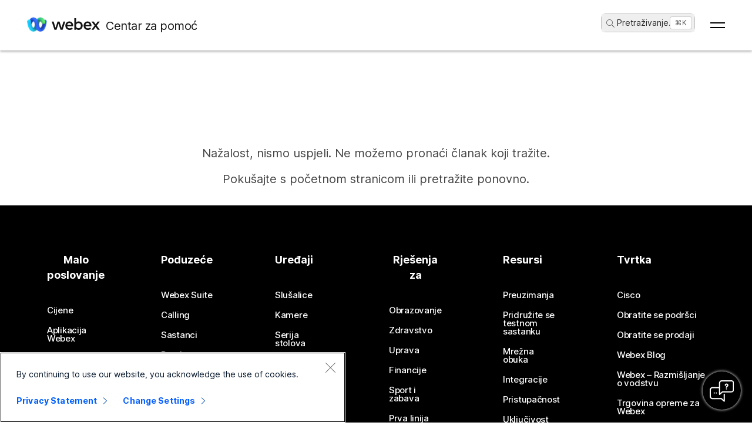

--- FILE ---
content_type: text/html; charset=utf-8
request_url: https://help.webex.com/hr-hr/article/WBX51762/Outlook-Toolbar-is-Missing-and-does-not-Appear-in-Disabled-Items
body_size: 61747
content:
<!DOCTYPE html><html lang="hr-hr"><head><meta name="viewport" content="width=device-width"/><meta charSet="utf-8"/><link rel="icon" type="image/png" href="/images/favicon.png"/><title>Webex centar za pomoć</title><meta name="description" content=""/><meta property="og:title" content="Webex centar za pomoć"/><meta property="og:description" content=""/><meta property="og:url" content="https://help.webex.com/errorPage"/><meta property="og:type" content="Website"/><meta property="og:image" content="/images/cisco-webex-logo-tn.png"/><meta property="og:site_name" content="Webex centar za pomoć"/><meta name="twitter:card" content=""/><meta name="twitter:site" content="https://help.webex.com/errorPage"/><meta name="twitter:title" content="Webex centar za pomoć"/><meta name="twitter:description" content=""/><meta name="twitter:image" content="/images/cisco-webex-logo-tn.png"/><meta name="ahrefs-site-verification" content="e5dfbeb7f6d10bf8b4de48b01073d76e6a75a4f518bef5af6a90be7150203106"/><meta name="google-site-verification" content="Ufr-hRRP7rhHTer8MD0Z9uwUaamP1MsPCXH69m_Lay0"/><meta name="next-head-count" content="18"/><link rel="preload" href="/_next/static/css/98c4e0bd0e30d8d5fc4e.css" as="style"/><link rel="stylesheet" href="/_next/static/css/98c4e0bd0e30d8d5fc4e.css" data-n-g=""/><link rel="preload" href="/_next/static/css/28444bf2573a3e981db7.css" as="style"/><link rel="stylesheet" href="/_next/static/css/28444bf2573a3e981db7.css" data-n-p=""/><link rel="preload" href="/_next/static/css/d4325b4e8837ddeb756f.css" as="style"/><link rel="stylesheet" href="/_next/static/css/d4325b4e8837ddeb756f.css" data-n-p=""/><link rel="preload" href="/_next/static/css/c0cc3b4598a5b0206671.css" as="style"/><link rel="stylesheet" href="/_next/static/css/c0cc3b4598a5b0206671.css" data-n-p=""/><link rel="preload" href="/_next/static/css/9bf45ccfac9bc1a1f7b4.css" as="style"/><link rel="stylesheet" href="/_next/static/css/9bf45ccfac9bc1a1f7b4.css" data-n-p=""/><link rel="preload" href="/_next/static/css/98f3544d5797f36c67f1.css" as="style"/><link rel="stylesheet" href="/_next/static/css/98f3544d5797f36c67f1.css" data-n-p=""/><link rel="preload" href="/_next/static/css/1a6be4dd5f90056b89f1.css" as="style"/><link rel="stylesheet" href="/_next/static/css/1a6be4dd5f90056b89f1.css" data-n-p=""/><noscript data-n-css=""></noscript><script defer="" nomodule="" src="/_next/static/chunks/polyfills-b69b38e0e606287ba003.js"></script><script src="/_next/static/chunks/webpack-f80862713b2ce4f5b18b.js" defer=""></script><script src="/_next/static/chunks/framework-106d25c2ed81dc45938c.js" defer=""></script><script src="/_next/static/chunks/main-3cb364a940848d86b3cc.js" defer=""></script><script src="/_next/static/chunks/pages/_app-68a291d27d4a5af3e98b.js" defer=""></script><script src="/_next/static/chunks/3bf748c2-00247bc9370462e132b9.js" defer=""></script><script src="/_next/static/chunks/1377-1db7fe39e4281bae2203.js" defer=""></script><script src="/_next/static/chunks/5351-a19e5db29e76e09a175a.js" defer=""></script><script src="/_next/static/chunks/5675-678c63bb70deaa4ae7a5.js" defer=""></script><script src="/_next/static/chunks/2329-55082ecfc156e3167019.js" defer=""></script><script src="/_next/static/chunks/2207-fe908cc3d33b8c05845c.js" defer=""></script><script src="/_next/static/chunks/615-7c73722453a1223bafd0.js" defer=""></script><script src="/_next/static/chunks/2437-8417f1c36c305d2b01af.js" defer=""></script><script src="/_next/static/chunks/5802-59394962dd6bc27dc1d3.js" defer=""></script><script src="/_next/static/chunks/6010-15cf33050835b10841d4.js" defer=""></script><script src="/_next/static/chunks/pages/article/%5B...id%5D-dae55d8450538a5d6ca1.js" defer=""></script><script src="/_next/static/oFZRP3ZQMRCMbZGBAX34K/_buildManifest.js" defer=""></script><script src="/_next/static/oFZRP3ZQMRCMbZGBAX34K/_ssgManifest.js" defer=""></script></head><body class="parent-body" dir="ltr"><div id="__next"><header id="header" class="header_header__LZegv  "><button role="link" id="skipToContent" aria-label="Preskoči na sadržaj" class="header_skipToContent__Vmbpj">Preskoči na sadržaj</button><nav class="header_navigation__3xhwz"><a class="header_webexLogoLink__1pCdf" href="/hr-hr"><img src="/logo/webexlogo.png" class="pr-2 h-[25px] align-text-bottom" alt="webex-logo" aria-hidden="true"/><img class="header_webexLogoImage__3Chvx" alt="webex-logo"/><span class="header_webexLogoText__2qKTa">Centar za pomoć</span></a><div class="header_rightNav__3WZw7"><li class="header_navListItem__DA5ND header_searchBtnMob__2YxKH relative bottom-1 list-none xs:!hidden md:!flex"><button class="p-0 pl-2 align-middle h-30 hover:!color-[#ffffff]" aria-label="main.headerSearchButtonLabel"><img src="/images/search-icon.svg" class="self-center xs:h-[14px] mr-1" alt="ikona traženja" aria-label="ikona traženja"/>Pretraživanje<!-- -->...</button><span class="header_tag__1XspI absolute right-0 w-auto duration-300 right-1 cursor-pointer">Ctrl K</span></li><li class="header_navListItem__DA5ND relative bottom-1 list-none xs:!flex md:!hidden"><button class="p-0 pl-2 align-middle h-30 hover:!color-[#ffffff] pt-3 pr-1" aria-label="main.headerSearchButtonLabel"><img src="/images/search-icon.svg" class="self-center xs:h-[18px] mr-1 " alt="ikona traženja" aria-label="ikona traženja"/></button></li><button id="hamburger" class="header_hamburger__kx8Kw" aria-label="Open Menu"><span class="header_bar__2zcu9"></span><span class="header_bar__2zcu9"></span></button><ul id="navList" class="header_navList__1EGkY"><li class="header_navListItem__DA5ND"><a class="header_navOption__1eJz5 header_support__17lZM" role="link" aria-label="Započnite, sve što trebate znati da biste započeli upotrebljavati Webex" href="/hr-hr/getting-started" rel="noreferrer">Početak rada</a></li><li class="header_navListItem__DA5ND"><a class="header_navOption__1eJz5 header_support__17lZM" role="link" aria-label="Pomoć za proizvod, pronađite pomoć specifičnu za svaki od naših proizvoda." href="/hr-hr/products" rel="noreferrer">Pomoć prema proizvodu</a></li><li class="header_navListItem__DA5ND"><a class="header_navOption__1eJz5 header_support__17lZM" role="link" aria-label="Pomoć za administratora, potražite pomoć za partnere, informatičke voditelje, organizatore i druge administracijske uloge" href="/hr-hr/ld-na96q1w" rel="noreferrer">Administracija</a></li><li class="header_navListItem__DA5ND"><a class="header_navOption__1eJz5 header_support__17lZM" role="link" aria-label="Novosti" href="/hr-hr/ld-v6m1dl" rel="noreferrer">Novosti</a></li><li class="header_navListItem__DA5ND"><button aria-label="Resursi" class="header_navOption__1eJz5  " aria-expanded="false">Resursi<img aria-hidden="true" class="header_headerDropdownArrow__1ggqT" alt="down arrow"/></button><div class="header_subNav__2aLc0 header_adoptionMenu__3K0Vc  relative"><div class="w-full grid grid-cols-1 lg:grid-cols-4 md:grid-cols-2 gap-8 pt-8 pr-0 pb-20 pl-16"><div class="inline-flex flex-col justify-start items-start"><div class="w-full flex flex-col justify-start items-start gap-4"><div class="flex flex-col justify-start items-start gap-6"><div class="flex flex-col justify-start items-start"><p class="header_subHead__1HoVb justify-start text-neutral-500 text-sm font-normal uppercase leading-tight mb-0">Support</p></div><div class="flex flex-col justify-start items-start gap-4"><div data-state="normal" class="inline-flex justify-start items-center gap-2"><div class="pr-1 inline-flex flex-col justify-start items-start gap-1"><a href="https://signin.webex.com/join" class="justify-start leading-loose">Join a meeting</a></div></div><div data-state="normal" class="inline-flex justify-start items-center gap-2"><div class="pr-1 inline-flex flex-col justify-start items-start gap-1"><a href="https://developer.webex.com/" target="_blank" rel="noreferrer" class="justify-start leading-loose inline-flex items-center gap-1">Developer Tools<img src="/images/pop-out-bold.svg" alt="Developer Tools" class="inline h-4 w-4 ml-2" aria-hidden="true"/></a></div></div><div data-state="normal" class="inline-flex justify-start items-center gap-2"><div class="pr-1 inline-flex flex-col justify-start items-start gap-1"><a href="https://adopt.webex.com/" target="_blank" rel="noreferrer" class="justify-start leading-loose inline-flex items-center gap-1">Webex Adoption<img src="/images/pop-out-bold.svg" alt="Webex Adoption" class="inline h-4 w-4 ml-2" aria-hidden="true"/></a></div></div><div data-state="normal" class="inline-flex justify-start items-center gap-2"><div class="pr-1 inline-flex flex-col justify-start items-start gap-1"><a href="/hr-hr/contact" class="justify-start leading-loose">Contact Support</a></div></div></div></div><div class="self-stretch flex flex-col justify-start items-start gap-2"></div></div></div><div class="inline-flex flex-col justify-start items-start"><div class="w-full flex flex-col justify-start items-start gap-4"><div class="flex flex-col justify-start items-start gap-6"><div class="flex flex-col justify-start items-start"><p class="header_subHead__1HoVb justify-start text-neutral-500 text-sm font-normal uppercase leading-tight mb-0">learn</p></div><div class="flex flex-col justify-start items-start gap-4"><div data-state="normal" class="p-1 bg-black/0 rounded inline-flex justify-start items-center gap-2"><div class="pr-1 inline-flex flex-col justify-start items-start gap-1"><a href="/hr-hr/video-resources" rel="noreferrer" class="justify-start leading-loose">Video resources</a></div></div><div data-state="normal" class="p-1 bg-black/0 rounded inline-flex justify-start items-center gap-2"><div class="pr-1 inline-flex flex-col justify-start items-start gap-1"><a href="https://academy.webex.com/learn" target="_blank" rel="noreferrer" class="justify-start leading-loose inline-flex items-center gap-1">Webex Academy<img src="/images/pop-out-bold.svg" alt="Webex Academy" class="inline h-4 w-4 ml-2" aria-hidden="true"/></a></div></div><div data-state="normal" class="p-1 bg-black/0 rounded inline-flex justify-start items-center gap-2"><div class="pr-1 inline-flex flex-col justify-start items-start gap-1"><a href="https://www.webex.com/learn/webinars-demos.html" target="_blank" rel="noreferrer" class="justify-start leading-loose inline-flex items-center gap-1">Live Events and Webinars<img src="/images/pop-out-bold.svg" alt="Live Events and Webinars" class="inline h-4 w-4 ml-2" aria-hidden="true"/></a></div></div><div data-state="normal" class="p-1 bg-black/0 rounded inline-flex justify-start items-center gap-2"><div class="pr-1 inline-flex flex-col justify-start items-start gap-1"><a href="https://blog.webex.com/" target="_blank" rel="noreferrer" class="justify-start leading-loose inline-flex items-center gap-1">Webex Blog<img src="/images/pop-out-bold.svg" alt="Webex Blog" class="inline h-4 w-4 ml-2" aria-hidden="true"/></a></div></div></div></div></div></div><div class="inline-flex flex-col justify-start items-start"><div class="w-full flex flex-col justify-start items-start gap-4"><div class="flex flex-col justify-start items-start gap-6"><div class="flex flex-col justify-start items-start gap-8"><p class="header_subHead__1HoVb justify-start text-neutral-500 text-sm font-normal uppercase leading-tight mb-0">programs</p></div><div class="flex flex-col justify-start items-start gap-4"><div data-state="normal" class="p-1 bg-black/0 rounded inline-flex justify-start items-center gap-2"><div class="pr-1 inline-flex flex-col justify-start items-start gap-1"><a href="https://community.cisco.com/t5/webex-community/ct-p/webex-user" target="_blank" rel="noreferrer" class="justify-start leading-loose inline-flex items-center gap-1">Webex Community<img src="/images/pop-out-bold.svg" alt="Webex Community" class="inline h-4 w-4 ml-2" aria-hidden="true"/></a></div></div><div data-state="normal" class="p-1 bg-black/0 rounded inline-flex justify-start items-center gap-2"><div class="pr-1 inline-flex flex-col justify-start items-start gap-1"><a href="https://www.webex.com/insider" target="_blank" rel="noreferrer" class="justify-start leading-loose inline-flex items-center gap-1">Webex Insider<img src="/images/pop-out-bold.svg" alt="Webex Insider" class="inline h-4 w-4 ml-2" aria-hidden="true"/></a></div></div><div data-state="normal" class="p-1 bg-black/0 rounded inline-flex justify-start items-center gap-2"><div class="pr-1 inline-flex flex-col justify-start items-start gap-1"><a href="https://apphub.webex.com/" target="_blank" rel="noreferrer" class="justify-start leading-loose inline-flex items-center gap-1">App Hub<img src="/images/pop-out-bold.svg" alt="App Hub" class="inline h-4 w-4 ml-2" aria-hidden="true"/></a></div></div></div></div></div></div><div class="w-80 inline-flex flex-col justify-start items-end gap-4"><div class="header_aiCard__2ymzL w-full px-4 pt-4 pb-4 bg-gradient-to-b from-zinc-100 to-white rounded-3xl shadow-[0px_0px_1px_0px_rgba(0,0,0,0.16)] shadow-[0px_4px_8px_0px_rgba(0,0,0,0.16)] outline outline-[0.81px] outline-offset-[-0.81px] outline-stone-300 flex flex-col justify-start items-start gap-4 overflow-hidden cursor-pointer"><div class="self-stretch h-32 relative bg-gray-100 rounded-xl overflow-hidden"><img src="/images/ai.png" alt="Cisco AI Assistant" class="w-full h-full object-cover object-center"/></div><div class="self-stretch flex flex-col justify-start items-start gap-1"><div class="self-stretch flex flex-col justify-start items-start"><h2 class="justify-start text-black text-2xl font-medium leading-loose">Cisco AI Assistant</h2><p class="text-neutral-500 text-base font-normal leading-normal text-wrap text-[16px] mb-0">The most advanced generative AI-powered platform for hybrid work and customer experience.</p></div><div class="px-4 py-2.5 bg-black/0 rounded-[40.46px] shadow-[0px_1.6184972524642944px_11.32948112487793px_0px_rgba(0,0,0,0.15)] outline outline-[0.81px] outline-offset-[-0.81px] outline-black/50 inline-flex justify-start items-center gap-[3.24px] mt-2 hover:bg-[#00000012] transition-colors duration-300"><a href="/hr-hr/webex-ai" rel="noreferrer" target="_blank" class="text-center justify-start text-black/95 text-xs font-normal leading-tight hover:!no-underline hover:text-white transition-colors duration-300">Learn more →</a></div></div></div></div></div><div class="header_foot__2f14J w-full bg-white absolute bottom-0 left-0 pt-4 pb-4"><div class="px-4 md:pr-16 md:pl-16"><div class="w-full grid grid-cols-1 md:grid-cols-2 gap-4"><div class="inline-flex flex-row justify-start items-center space-x-2"><img src="/logo/webexsmall.png" alt="webex" class="h-8 inline" aria-hidden="true"/><a href="https://www.webex.com/downloads.html" target="_blank" rel="noreferrer" class="text-xs font-medium text-neutral-500 leading-tight whitespace-nowrap">Download Webex</a></div><div class="inline-flex flex-row justify-start md:justify-end items-center space-x-4"><a href="tel:+1-888-469-3239" target="_blank" rel="noreferrer" class="text-xs font-medium text-neutral-500 leading-tight whitespace-nowrap">+1-888-469-3239</a><a href="https://www.webex.com/contact-sales.html" target="_blank" rel="noreferrer" class="text-xs font-medium text-neutral-500 leading-tight whitespace-nowrap">Contact Sales →</a></div></div></div></div></div></li><li class="header_navListItem__DA5ND header_searchBtn__B-lqf relative bottom-1"><button class="header_navOption__1eJz5 p-0 pl-2 hover:!no-underline align-middle h-30" aria-label="main.headerSearchButtonLabel"><img src="/images/search-icon.svg" class="self-center xs:h-[14px] xs:w-[14px] mr-1" alt="ikona traženja" aria-label="ikona traženja"/>Pretraživanje<!-- -->...</button><span class="header_tag__1XspI absolute right-0 w-auto duration-300 right-1 cursor-pointer">Ctrl K</span></li><li class="header_navListItem__DA5ND"><button id="Languages" aria-label="Gumb izbornika jezika. Aktivirajte pritiskom na ENTER" class="header_navOption__1eJz5  " aria-expanded="false"><span><span class="header_languageGlobeIcon__ZilEX"></span><span>Hrvatski</span></span><img aria-hidden="true" class="header_headerDropdownArrow__1ggqT" alt="down arrow"/></button><div class="header_subNav__2aLc0 header_language__252li  "><ul class="header_languageList__2q9fR"><li class="header_languageListItem__3wqHU" lang="da-dk" aria-labelledby="Dansk"><a class="header_languageListItemLink__2qoyL" href="/da-dk/article/WBX51762/Outlook-Toolbar-is-Missing-and-does-not-Appear-in-Disabled-Items" lang="da-dk" aria-labelledby="Dansk"><span lang="da-dk"> <!-- -->Dansk<!-- --> </span></a></li><li class="header_languageListItem__3wqHU" lang="de-de" aria-labelledby="Deutsch"><a class="header_languageListItemLink__2qoyL" href="/de-de/article/WBX51762/Outlook-Toolbar-is-Missing-and-does-not-Appear-in-Disabled-Items" lang="de-de" aria-labelledby="Deutsch"><span lang="de-de"> <!-- -->Deutsch<!-- --> </span></a></li><li class="header_languageListItem__3wqHU" lang="en-us" aria-labelledby="English"><a class="header_languageListItemLink__2qoyL header_selectedLanguage__24NVA" href="/en-us/article/WBX51762/Outlook-Toolbar-is-Missing-and-does-not-Appear-in-Disabled-Items" lang="en-us" aria-labelledby="English"><span lang="en-us"> <!-- -->English<!-- --> </span></a><img class="header_languageTickImg__1SGZh" height="10" width="14" src="/images/checkbox-check.svg" alt="oznaka jezika"/></li><li class="header_languageListItem__3wqHU" lang="es-co" aria-labelledby="Español"><a class="header_languageListItemLink__2qoyL" href="/es-co/article/WBX51762/Outlook-Toolbar-is-Missing-and-does-not-Appear-in-Disabled-Items" lang="es-co" aria-labelledby="Español"><span lang="es-co"> <!-- -->Español<!-- --> </span></a></li><li class="header_languageListItem__3wqHU" lang="fr-fr" aria-labelledby="Français"><a class="header_languageListItemLink__2qoyL" href="/fr-fr/article/WBX51762/Outlook-Toolbar-is-Missing-and-does-not-Appear-in-Disabled-Items" lang="fr-fr" aria-labelledby="Français"><span lang="fr-fr"> <!-- -->Français<!-- --> </span></a></li><li class="header_languageListItem__3wqHU" lang="it-it" aria-labelledby="Italiano"><a class="header_languageListItemLink__2qoyL" href="/it-it/article/WBX51762/Outlook-Toolbar-is-Missing-and-does-not-Appear-in-Disabled-Items" lang="it-it" aria-labelledby="Italiano"><span lang="it-it"> <!-- -->Italiano<!-- --> </span></a></li><li class="header_languageListItem__3wqHU" lang="nl-nl" aria-labelledby="Nederlands"><a class="header_languageListItemLink__2qoyL" href="/nl-nl/article/WBX51762/Outlook-Toolbar-is-Missing-and-does-not-Appear-in-Disabled-Items" lang="nl-nl" aria-labelledby="Nederlands"><span lang="nl-nl"> <!-- -->Nederlands<!-- --> </span></a></li><li class="header_languageListItem__3wqHU" lang="pt-br" aria-labelledby="Português"><a class="header_languageListItemLink__2qoyL" href="/pt-br/article/WBX51762/Outlook-Toolbar-is-Missing-and-does-not-Appear-in-Disabled-Items" lang="pt-br" aria-labelledby="Português"><span lang="pt-br"> <!-- -->Português<!-- --> </span></a></li><li class="header_languageListItem__3wqHU" lang="ru-ru" aria-labelledby="Pyccĸий"><a class="header_languageListItemLink__2qoyL" href="/ru-ru/article/WBX51762/Outlook-Toolbar-is-Missing-and-does-not-Appear-in-Disabled-Items" lang="ru-ru" aria-labelledby="Pyccĸий"><span lang="ru-ru"> <!-- -->Pyccĸий<!-- --> </span></a></li><li class="header_languageListItem__3wqHU" lang="sv-se" aria-labelledby="Svenska"><a class="header_languageListItemLink__2qoyL" href="/sv-se/article/WBX51762/Outlook-Toolbar-is-Missing-and-does-not-Appear-in-Disabled-Items" lang="sv-se" aria-labelledby="Svenska"><span lang="sv-se"> <!-- -->Svenska<!-- --> </span></a></li><li class="header_languageListItem__3wqHU" lang="tr-tr" aria-labelledby="Tϋrkçe"><a class="header_languageListItemLink__2qoyL" href="/tr-tr/article/WBX51762/Outlook-Toolbar-is-Missing-and-does-not-Appear-in-Disabled-Items" lang="tr-tr" aria-labelledby="Tϋrkçe"><span lang="tr-tr"> <!-- -->Tϋrkçe<!-- --> </span></a></li><li class="header_languageListItem__3wqHU" lang="ko-kr" aria-labelledby="한국어"><a class="header_languageListItemLink__2qoyL" href="/ko-kr/article/WBX51762/Outlook-Toolbar-is-Missing-and-does-not-Appear-in-Disabled-Items" lang="ko-kr" aria-labelledby="한국어"><span lang="ko-kr"> <!-- -->한국어<!-- --> </span></a></li><li class="header_languageListItem__3wqHU" lang="ja-jp" aria-labelledby="日本語"><a class="header_languageListItemLink__2qoyL" href="/ja-jp/article/WBX51762/Outlook-Toolbar-is-Missing-and-does-not-Appear-in-Disabled-Items" lang="ja-jp" aria-labelledby="日本語"><span lang="ja-jp"> <!-- -->日本語<!-- --> </span></a></li><li class="header_languageListItem__3wqHU" lang="zh-cn" aria-labelledby="简体中文"><a class="header_languageListItemLink__2qoyL" href="/zh-cn/article/WBX51762/Outlook-Toolbar-is-Missing-and-does-not-Appear-in-Disabled-Items" lang="zh-cn" aria-labelledby="简体中文"><span lang="zh-cn"> <!-- -->简体中文<!-- --> </span></a></li><li class="header_languageListItem__3wqHU" lang="zh-tw" aria-labelledby="繁體中文"><a class="header_languageListItemLink__2qoyL" href="/zh-tw/article/WBX51762/Outlook-Toolbar-is-Missing-and-does-not-Appear-in-Disabled-Items" lang="zh-tw" aria-labelledby="繁體中文"><span lang="zh-tw"> <!-- -->繁體中文<!-- --> </span></a></li><li class="header_languageListItem__3wqHU" lang="ro-ro" aria-labelledby="Română"><a class="header_languageListItemLink__2qoyL" href="/ro-ro/article/WBX51762/Outlook-Toolbar-is-Missing-and-does-not-Appear-in-Disabled-Items" lang="ro-ro" aria-labelledby="Română"><span lang="ro-ro"> <!-- -->Română<!-- --> </span></a></li><li class="header_languageListItem__3wqHU" lang="hu-hu" aria-labelledby="Magyar"><a class="header_languageListItemLink__2qoyL" href="/hu-hu/article/WBX51762/Outlook-Toolbar-is-Missing-and-does-not-Appear-in-Disabled-Items" lang="hu-hu" aria-labelledby="Magyar"><span lang="hu-hu"> <!-- -->Magyar<!-- --> </span></a></li><li class="header_languageListItem__3wqHU" lang="pl-pl" aria-labelledby="Polski"><a class="header_languageListItemLink__2qoyL" href="/pl-pl/article/WBX51762/Outlook-Toolbar-is-Missing-and-does-not-Appear-in-Disabled-Items" lang="pl-pl" aria-labelledby="Polski"><span lang="pl-pl"> <!-- -->Polski<!-- --> </span></a></li><li class="header_languageListItem__3wqHU" lang="cs-cz" aria-labelledby="Čeština"><a class="header_languageListItemLink__2qoyL" href="/cs-cz/article/WBX51762/Outlook-Toolbar-is-Missing-and-does-not-Appear-in-Disabled-Items" lang="cs-cz" aria-labelledby="Čeština"><span lang="cs-cz"> <!-- -->Čeština<!-- --> </span></a></li><li class="header_languageListItem__3wqHU" lang="bg-bg" aria-labelledby="Български"><a class="header_languageListItemLink__2qoyL" href="/bg-bg/article/WBX51762/Outlook-Toolbar-is-Missing-and-does-not-Appear-in-Disabled-Items" lang="bg-bg" aria-labelledby="Български"><span lang="bg-bg"> <!-- -->Български<!-- --> </span></a></li><li class="header_languageListItem__3wqHU" lang="no-no" aria-labelledby="Norsk"><a class="header_languageListItemLink__2qoyL" href="/no-no/article/WBX51762/Outlook-Toolbar-is-Missing-and-does-not-Appear-in-Disabled-Items" lang="no-no" aria-labelledby="Norsk"><span lang="no-no"> <!-- -->Norsk<!-- --> </span></a></li><li class="header_languageListItem__3wqHU" lang="hr-hr" aria-labelledby="Hrvatski"><a class="header_languageListItemLink__2qoyL" href="/hr-hr/article/WBX51762/Outlook-Toolbar-is-Missing-and-does-not-Appear-in-Disabled-Items" lang="hr-hr" aria-labelledby="Hrvatski"><span lang="hr-hr"> <!-- -->Hrvatski<!-- --> </span></a></li><li class="header_languageListItem__3wqHU" lang="sr-rs" aria-labelledby="Srpski"><a class="header_languageListItemLink__2qoyL" href="/sr-rs/article/WBX51762/Outlook-Toolbar-is-Missing-and-does-not-Appear-in-Disabled-Items" lang="sr-rs" aria-labelledby="Srpski"><span lang="sr-rs"> <!-- -->Srpski<!-- --> </span></a></li><li class="header_languageListItem__3wqHU" lang="uk-ua" aria-labelledby="Українська"><a class="header_languageListItemLink__2qoyL" href="/uk-ua/article/WBX51762/Outlook-Toolbar-is-Missing-and-does-not-Appear-in-Disabled-Items" lang="uk-ua" aria-labelledby="Українська"><span lang="uk-ua"> <!-- -->Українська<!-- --> </span></a></li><li class="header_languageListItem__3wqHU" lang="ar-ae" aria-labelledby="العربية"><a class="header_languageListItemLink__2qoyL" href="/ar-ae/article/WBX51762/Outlook-Toolbar-is-Missing-and-does-not-Appear-in-Disabled-Items" lang="ar-ae" aria-labelledby="العربية"><span lang="ar-ae"> <!-- -->العربية<!-- --> </span></a></li><li class="header_languageListItem__3wqHU" lang="he-il" aria-labelledby="עברית"><a class="header_languageListItemLink__2qoyL" href="/he-il/article/WBX51762/Outlook-Toolbar-is-Missing-and-does-not-Appear-in-Disabled-Items" lang="he-il" aria-labelledby="עברית"><span lang="he-il"> <!-- -->עברית<!-- --> </span></a></li><li class="header_languageListItem__3wqHU" lang="fi-fi" aria-labelledby="Suomi"><a class="header_languageListItemLink__2qoyL" href="/fi-fi/article/WBX51762/Outlook-Toolbar-is-Missing-and-does-not-Appear-in-Disabled-Items" lang="fi-fi" aria-labelledby="Suomi"><span lang="fi-fi"> <!-- -->Suomi<!-- --> </span></a></li><li class="header_languageListItem__3wqHU" lang="sl-si" aria-labelledby="Slovenščina"><a class="header_languageListItemLink__2qoyL" href="/sl-si/article/WBX51762/Outlook-Toolbar-is-Missing-and-does-not-Appear-in-Disabled-Items" lang="sl-si" aria-labelledby="Slovenščina"><span lang="sl-si"> <!-- -->Slovenščina<!-- --> </span></a></li><li class="header_languageListItem__3wqHU" lang="sk-sk" aria-labelledby="Slovenský"><a class="header_languageListItemLink__2qoyL" href="/sk-sk/article/WBX51762/Outlook-Toolbar-is-Missing-and-does-not-Appear-in-Disabled-Items" lang="sk-sk" aria-labelledby="Slovenský"><span lang="sk-sk"> <!-- -->Slovenský<!-- --> </span></a></li></ul></div></li><li class="header_navListItem__DA5ND"><div class="header_HeaderSignInContainer__HJlFs"><button class="header_headerButton__7V7Q5" id="header-signin-button-link">Prijava</button></div><div class="Toastify"></div></li></ul></div></nav></header><div class="error-page_error-page__2XudP"><h1>Nažalost, nismo uspjeli. Ne možemo pronaći članak koji tražite.<br><br>Pokušajte s početnom stranicom ili pretražite ponovno.</h1><div class="error-page_buttons__2Zs-I"><div class="error-page_home__K1ETm"><button type="button" class="md-button md-button--blue error-page_md-button__ml4to">Početak</button></div><span>Tražite li odgovor?</span><div class="error-page_button-submit__rr1J7"><button type="button" data-testid="submit-question-button" class="md-button md-button--blue error-page_md-button__ml4to">Pošaljite pitanje</button></div></div></div><div class="Toastify"></div><div class="footer_footer-main-container__2WDS8" data-testid="footer"><div class="footer_footer-menu__1fIV5" role="main" aria-labelledby="footer"><div class="footer_footer-categories__2YU-6"><button type="button" class="footer_footer-category-heading-section__1kdnT" tabindex="0"><div tabindex="0" class="footer_footer-category-heading__2IXmZ"><h2 class="footer_footer-category-heading-title__oHGZ_" role="presentation">Malo poslovanje</h2><img class="footer_category-nav-arrow__u3yu8  " src="/images/Mask.svg" alt="ikona strelice" width="16px" height="16px"/></div></button><div class="footer_footer-category-options__2iAuA  footer_hide-options__3qCzM"><a class="footer_footer-category-option-link__3Q7_U" href="https://pricing.webex.com/" tabindex="-1" target="_blank" rel="noreferrer">Cijene</a><a class="footer_footer-category-option-link__3Q7_U" href="https://www.webex.com/all-new-webex.html" tabindex="-1" target="_blank" rel="noreferrer">Aplikacija Webex</a><a class="footer_footer-category-option-link__3Q7_U" href="https://www.webex.com/video-conferencing.html" tabindex="-1" target="_blank" rel="noreferrer">Sastanci</a><a class="footer_footer-category-option-link__3Q7_U" href="https://www.webex.com/cloud-calling.html" tabindex="-1" target="_blank" rel="noreferrer">Calling</a><a class="footer_footer-category-option-link__3Q7_U" href="https://www.webex.com/team-collaboration.html" tabindex="-1" target="_blank" rel="noreferrer">Poruke</a><a class="footer_footer-category-option-link__3Q7_U" href="https://www.webex.com/screen-sharing.html" tabindex="-1" target="_blank" rel="noreferrer">Dijeljenje zaslona</a></div></div><div class="footer_footer-categories__2YU-6"><button type="button" class="footer_footer-category-heading-section__1kdnT" tabindex="0"><div tabindex="0" class="footer_footer-category-heading__2IXmZ"><h2 class="footer_footer-category-heading-title__oHGZ_" role="presentation">Poduzeće</h2><img class="footer_category-nav-arrow__u3yu8  " src="/images/Mask.svg" alt="ikona strelice" width="16px" height="16px"/></div></button><div class="footer_footer-category-options__2iAuA  footer_hide-options__3qCzM"><a class="footer_footer-category-option-link__3Q7_U" href="https://www.webex.com/collaboration-suite.html" tabindex="-1" target="_blank" rel="noreferrer">Webex Suite</a><a class="footer_footer-category-option-link__3Q7_U" href="https://www.webex.com/cloud-calling.html" tabindex="-1" target="_blank" rel="noreferrer">Calling</a><a class="footer_footer-category-option-link__3Q7_U" href="https://www.webex.com/video-conferencing.html" tabindex="-1" target="_blank" rel="noreferrer">Sastanci</a><a class="footer_footer-category-option-link__3Q7_U" href="https://www.webex.com/team-collaboration.html" tabindex="-1" target="_blank" rel="noreferrer">Poruke</a><a class="footer_footer-category-option-link__3Q7_U" href="https://www.webex.com/audience-engagement.html" tabindex="-1" target="_blank" rel="noreferrer">Slido</a><a class="footer_footer-category-option-link__3Q7_U" href="https://www.webex.com/webinar.html" tabindex="-1" target="_blank" rel="noreferrer">Webinari</a><a class="footer_footer-category-option-link__3Q7_U" href="https://socio.events/" tabindex="-1" target="_blank" rel="noreferrer">Events</a><a class="footer_footer-category-option-link__3Q7_U" href="https://www.webex.com/contact-center.html" tabindex="-1" target="_blank" rel="noreferrer">Contact Center</a><a class="footer_footer-category-option-link__3Q7_U" href="https://www.webex.com/customer-interaction-management.html" tabindex="-1" target="_blank" rel="noreferrer">CPaaS</a><a class="footer_footer-category-option-link__3Q7_U" href="https://www.webex.com/security.html" tabindex="-1" target="_blank" rel="noreferrer">Sigurnost</a><a class="footer_footer-category-option-link__3Q7_U" href="https://www.webex.com/control-hub.html" tabindex="-1" target="_blank" rel="noreferrer">Control Hub</a></div></div><div class="footer_footer-categories__2YU-6"><button type="button" class="footer_footer-category-heading-section__1kdnT" tabindex="0"><div tabindex="0" class="footer_footer-category-heading__2IXmZ"><h2 class="footer_footer-category-heading-title__oHGZ_" role="presentation">Uređaji</h2><img class="footer_category-nav-arrow__u3yu8  " src="/images/Mask.svg" alt="ikona strelice" width="16px" height="16px"/></div></button><div class="footer_footer-category-options__2iAuA  footer_hide-options__3qCzM"><a class="footer_footer-category-option-link__3Q7_U" href="https://hardware.webex.com/products/headsets" tabindex="-1" target="_blank" rel="noreferrer">Slušalice</a><a class="footer_footer-category-option-link__3Q7_U" href="https://hardware.webex.com/products/cameras" tabindex="-1" target="_blank" rel="noreferrer">Kamere</a><a class="footer_footer-category-option-link__3Q7_U" href="https://hardware.webex.com/products/desk-series" tabindex="-1" target="_blank" rel="noreferrer">Serija stolova</a><a class="footer_footer-category-option-link__3Q7_U" href="https://hardware.webex.com/products/room-series-and-kits" tabindex="-1" target="_blank" rel="noreferrer">Serija Room</a><a class="footer_footer-category-option-link__3Q7_U" href="https://hardware.webex.com/products/board-series" tabindex="-1" target="_blank" rel="noreferrer">Serija Board</a><a class="footer_footer-category-option-link__3Q7_U" href="https://hardware.webex.com/products/phones" tabindex="-1" target="_blank" rel="noreferrer">Serije telefona</a><a class="footer_footer-category-option-link__3Q7_U" href="https://hardware.webex.com/products/accessories" tabindex="-1" target="_blank" rel="noreferrer">Dodatna oprema</a></div></div><div class="footer_footer-categories__2YU-6"><button type="button" class="footer_footer-category-heading-section__1kdnT" tabindex="0"><div tabindex="0" class="footer_footer-category-heading__2IXmZ"><h2 class="footer_footer-category-heading-title__oHGZ_" role="presentation">Rješenja za</h2><img class="footer_category-nav-arrow__u3yu8  " src="/images/Mask.svg" alt="ikona strelice" width="16px" height="16px"/></div></button><div class="footer_footer-category-options__2iAuA  footer_hide-options__3qCzM"><a class="footer_footer-category-option-link__3Q7_U" href="https://www.webex.com/industries/education.html" tabindex="-1" target="_blank" rel="noreferrer">Obrazovanje</a><a class="footer_footer-category-option-link__3Q7_U" href="https://www.webex.com/industries/healthcare.html" tabindex="-1" target="_blank" rel="noreferrer">Zdravstvo</a><a class="footer_footer-category-option-link__3Q7_U" href="https://www.webex.com/industries/government.html" tabindex="-1" target="_blank" rel="noreferrer">Uprava</a><a class="footer_footer-category-option-link__3Q7_U" href="https://www.webex.com/industries/financial-services.html" tabindex="-1" target="_blank" rel="noreferrer">Financije</a><a class="footer_footer-category-option-link__3Q7_U" href="https://www.webex.com/industries/sports-entertainment.html" tabindex="-1" target="_blank" rel="noreferrer">Sport i zabava</a><a class="footer_footer-category-option-link__3Q7_U" href="https://www.webex.com/industries/frontline.html" tabindex="-1" target="_blank" rel="noreferrer">Prva linija</a><a class="footer_footer-category-option-link__3Q7_U" href="https://www.webex.com/industries/nonprofits.html" tabindex="-1" target="_blank" rel="noreferrer">Neprofitne organizacije</a><a class="footer_footer-category-option-link__3Q7_U" href="https://www.webex.com/industries/start-ups.html" tabindex="-1" target="_blank" rel="noreferrer">Nove tvrtke</a><a class="footer_footer-category-option-link__3Q7_U" href="https://www.webex.com/hybrid-work.html" tabindex="-1" target="_blank" rel="noreferrer">Hibridni rad</a></div></div><div class="footer_footer-categories__2YU-6"><button type="button" class="footer_footer-category-heading-section__1kdnT" tabindex="0"><div tabindex="0" class="footer_footer-category-heading__2IXmZ"><h2 class="footer_footer-category-heading-title__oHGZ_" role="presentation">Resursi</h2><img class="footer_category-nav-arrow__u3yu8  " src="/images/Mask.svg" alt="ikona strelice" width="16px" height="16px"/></div></button><div class="footer_footer-category-options__2iAuA  footer_hide-options__3qCzM"><a class="footer_footer-category-option-link__3Q7_U" href="https://www.webex.com/downloads.html" tabindex="-1" target="_blank" rel="noreferrer">Preuzimanja</a><a class="footer_footer-category-option-link__3Q7_U" href="https://www.webex.com/test-meeting.html" tabindex="-1" target="_blank" rel="noreferrer">Pridružite se testnom sastanku</a><a class="footer_footer-category-option-link__3Q7_U" href="/hr-hr/landing/onlineclasses" tabindex="-1" target="_blank" rel="noreferrer">Mrežna obuka</a><a class="footer_footer-category-option-link__3Q7_U" href="https://www.webex.com/products/integrations/index.html" tabindex="-1" target="_blank" rel="noreferrer">Integracije</a><a class="footer_footer-category-option-link__3Q7_U" href="https://www.webex.com/accessibility.html" tabindex="-1" target="_blank" rel="noreferrer">Pristupačnost</a><a class="footer_footer-category-option-link__3Q7_U" href="https://www.webex.com/inclusive-collaboration.html" tabindex="-1" target="_blank" rel="noreferrer">Uključivost</a><a class="footer_footer-category-option-link__3Q7_U" href="https://www.webex.com/learn/webinars-demos.html" tabindex="-1" target="_blank" rel="noreferrer">Webinari uživo i na zahtjev</a><a class="footer_footer-category-option-link__3Q7_U" href="https://cs.co/webexcommunity" tabindex="-1" target="_blank" rel="noreferrer">Webex zajednica</a><a class="footer_footer-category-option-link__3Q7_U" href="https://developer.webex.com/" tabindex="-1" target="_blank" rel="noreferrer">Programeri za Webex</a><a class="footer_footer-category-option-link__3Q7_U" href="https://www.webex.com/resources/whats-new.html" tabindex="-1" target="_blank" rel="noreferrer">Novosti i inovacije</a></div></div><div class="footer_footer-categories__2YU-6"><button type="button" class="footer_footer-category-heading-section__1kdnT" tabindex="0"><div tabindex="0" class="footer_footer-category-heading__2IXmZ"><h2 class="footer_footer-category-heading-title__oHGZ_" role="presentation">Tvrtka</h2><img class="footer_category-nav-arrow__u3yu8  " src="/images/Mask.svg" alt="ikona strelice" width="16px" height="16px"/></div></button><div class="footer_footer-category-options__2iAuA  footer_hide-options__3qCzM"><a class="footer_footer-category-option-link__3Q7_U" href="https://www.cisco.com/c/en/us/solutions/collaboration/index.html#~stickynav=1" tabindex="-1" target="_blank" rel="noreferrer">Cisco</a><a class="footer_footer-category-option-link__3Q7_U" href="/hr-hr/contact" tabindex="-1" target="_blank" rel="noreferrer">Obratite se podršci</a><a class="footer_footer-category-option-link__3Q7_U" href="https://www.webex.com/us/en/dg/contact-sales.html" tabindex="-1" target="_blank" rel="noreferrer">Obratite se prodaji</a><a class="footer_footer-category-option-link__3Q7_U" href="https://blog.webex.com/" tabindex="-1" target="_blank" rel="noreferrer">Webex Blog</a><a class="footer_footer-category-option-link__3Q7_U" href="https://webexahead.webex.com/" tabindex="-1" target="_blank" rel="noreferrer">Webex – Razmišljanje o vodstvu</a><a class="footer_footer-category-option-link__3Q7_U" href="https://www.webexmerchstore.com/" tabindex="-1" target="_blank" rel="noreferrer">Trgovina opreme za Webex</a><a class="footer_footer-category-option-link__3Q7_U" href="https://www.webex.com/company/careers.html" tabindex="-1" target="_blank" rel="noreferrer">Karijera</a></div></div></div><div class="footer_footer-bottom-group__1ETa4"><div class="footer_footer-copyright-items__qKbtM"><div><ul class="footer_socialMediaIcons__dp8f5"><li class="footer_socialMediaIcon__iqUWT"><a href="https://twitter.com/webex" target="_blank" rel="noreferrer"><img src="/images/social-x.svg" alt="X"/></a></li><li class="footer_socialMediaIcon__iqUWT"><a href="https://www.linkedin.com/company/webex" target="_blank" rel="noreferrer"><img src="/images/linkedinIcon.svg" alt="LinkedIn"/></a></li><li class="footer_socialMediaIcon__iqUWT"><a href="https://www.facebook.com/webex" target="_blank" rel="noreferrer"><img src="/images/facebookIcon.svg" alt="Facebook"/></a></li><li class="footer_socialMediaIcon__iqUWT"><a href="https://www.youtube.com/c/webex" target="_blank" rel="noreferrer"><img src="/images/youtubeIcon.svg" alt="Youtube"/></a></li><li class="footer_socialMediaIcon__iqUWT"><a href="https://www.instagram.com/webex/" target="_blank" rel="noreferrer"><img src="/images/insta.svg" alt="Instagram"/></a></li></ul><div class="footer_footer-list-terms-mobile__JGShu"><a class="footer_footer-terms-link__24I1A" href="https://www.cisco.com/c/en/us/about/legal/terms-conditions.html" target="_blank" rel="noreferrer">Odredbe i uvjeti</a><a class="footer_footer-terms-link__24I1A" href="https://www.cisco.com/c/en/us/about/legal/privacy-full.html" target="_blank" rel="noreferrer">Izjava o zaštiti privatnosti</a><a class="footer_footer-terms-link__24I1A" href="https://www.cisco.com/c/en/us/about/legal/privacy-full.html#cookies" target="_blank" rel="noreferrer">Kolačići</a><a class="footer_footer-terms-link__24I1A" href="https://www.cisco.com/web/siteassets/legal/trademark.html" target="_blank" rel="noreferrer">Robni žigovi</a></div><span class="footer_copyright__1nNAp">©<!-- -->2026<!-- --> Cisco i/ili njegova povezana društva. Sva prava pridržana. <!-- --> </span></div></div><div class="footer_footer-list-terms__NqxwG"><a class="footer_footer-terms-link__24I1A" href="https://www.cisco.com/c/en/us/about/legal/terms-conditions.html" target="_blank" rel="noreferrer">Odredbe i uvjeti</a><a class="footer_footer-terms-link__24I1A" href="https://www.cisco.com/c/en/us/about/legal/privacy-full.html" target="_blank" rel="noreferrer">Izjava o zaštiti privatnosti</a><a class="footer_footer-terms-link__24I1A" href="https://www.cisco.com/c/en/us/about/legal/privacy-full.html#cookies" target="_blank" rel="noreferrer">Kolačići</a><a class="footer_footer-terms-link__24I1A" href="https://www.cisco.com/web/siteassets/legal/trademark.html" target="_blank" rel="noreferrer">Robni žigovi</a></div></div></div></div><script id="__NEXT_DATA__" type="application/json">{"props":{"pageProps":{"data":{"message":"Article WBX51762 is expired.","errors":[{"description":"Article WBX51762 is expired."}],"trackingId":"ROUTERGW_2782f372-200f-4d26-a8cf-d579ddfa57ee","relatedArticles":[]},"reqLang":"hr-hr","finalError":"notExist","language":"hr-hr","pageUrl":"https://help.webex.com/article/WBX51762/Outlook-Toolbar-is-Missing-and-does-not-Appear-in-Disabled-Items","route":"/article/WBX51762/Outlook-Toolbar-is-Missing-and-does-not-Appear-in-Disabled-Items","currentLanguage":"hr-hr","apiUrl":"https://help-service-a.wbx2.com/v1","UIData":"","chapters":[],"locales":["en-us","default","bg-bg","cs-cz","da-dk","de-de","es-co","fr-fr","hr-hr","hu-hu","it-it","ja-jp","ko-kr","nl-nl","no-no","pl-pl","pt-br","ro-ro","ru-ru","sr-rs","sv-se","tr-tr","zh-cn","zh-tw","uk-ua","ar-ae","he-il","fi-fi","sk-sk","sl-si"],"ampKey":"ef67b1af1b82e5a22c24052dc11b9689","hostUrl":"https://help.webex.com","articleType":"normal","_nextI18Next":{"initialI18nStore":{"hr-hr":{"common":{"title":"Webex centar za pomoć","titleContact":"Obratite nam se – Webex centar za pomoć","titleSignIn":"Prijava – Webex centar za pomoć","skipToContent":"Preskoči na sadržaj","titleArticleSubscriptions":"Pretplate na članke – Webex centar za pomoć","main":{"TUTORIAL":"VODIČ","learn":"Učenje","tutorialDescription":"Od početnika do stručnjaka – maksimalno\u003cbr\u003e iskoristite suradnju","CONTACT-US":"OBRATITE NAM SE","contactUs":"Obratite nam se","contactUs-describ":"Niste pronašli ono što tražite? Naš tim za podršku spreman vam je pomoći.","contactUsDescription":"Pristupite pomoći stručnjaka","contactSupportTitle":"Tražite li više pomoći?","MY-CASE":"MOJ SLUČAJ","MyCase":"Moj slučaj","MyCaseDescription":"Pratite status svojih slučajeva","MY-COMMUNITY":"MOJA ZAJEDNICA","community":"Moja zajednica","communityDescription":"Zatražite i podijelite svoje iskustvo\u003cbr\u003e s drugima","askCommunity":"Pitajte zajednicu","askCommunity-describ":"Zatražite odgovore od zajednice stručnjaka i utjecajnih osoba koje zanima dijeljenje podataka.","popularTopic":"Popularne teme","articleTitle":"{{topicTitle}}","LookingFor1":"Treba li vam pomoć da pronađete nešto?","LookingFor2":"U čemu vam možemo pomoći?","LookingForDescription":"Odaberite kategoriju \u003cbr\u003e i javim će vam se naš stručnjak.","meeting":"Sastanak","phoneCalls":"Telefoni i pozivi","messages":"Poruke","recordings":"Snimke","install":"Instalacija i postavljanje","sharing":"Dijeljenje sadržaja","Intergration":"Integracije","rooms":"Sobe","somethingElse":"Nešto drugo?","get-start":"Početak rada","more":"Nište pronašli odgovor na svoje pitanje?","contact-us-describ":"Obratite nam se i provjerite kako vam možemo pomoći.","contact-us-describ-mobile":"Započnite razgovor s predstavnikom i saznajte sve o našim uređajima.","getStarted":"Prvi koraci","getStart-describ":"Provjerite popise korisnih članaka koji će vam pokazati osnove – temeljem Webex proizvoda koji upotrebljavate.","onlineClass":"Mrežna obuka","onlineClass-describ":"Besplatna obuka koju vode instruktori na kojoj možete postavljati pitanja i dobivati savjete stručnjaka.","featuredArticle":"Popularni članci","appliesTo":"Primjenjuje se na","popularVideo":"Popularni videozapisi","moreArticle":"Više članaka","selectProd":"Odaberite proizvod za početak rada","searchAnswer":"Pretraživanje","searchPlaceholder":"Pretraživanje članaka pomoći","homepageSearchPlaceholder":"Pretražite našu bazu znanja za članke o pomoći","adoption":"Vodiči i alati za usvajanje","adoption-describ":"Pomognite ljudima da počnu upotrebljavati Webex. Pristupite resursima specifičnima za proizvod, ulogu ili industriju.","stay-title":"Ostanite povezani od kuće","stay-copy":"Trenutačno postoji neviđen porast rada na daljinu diljem svijeta uslijed posljedica uzrokovanih koronavirusom (COVID-19). Ako dobijete zahtjev za rad na daljinu, pomoći ćemo vam da održite povezanost svojega tima putem bilo kojeg uređaja, omogućavajući vam da nastavite raditi bez obzira na lokaciju.","stay-link1":"Proučite naše Webex smjernice \u003cspan\u003eza korisnike\u003c/span\u003e","stay-link2":"Proučite naše smjernice pomoći \u003cspan\u003eza IT administratore\u003c/span\u003e","webex-check":"Provjera Webex statusa","status-desc":"Provjerite postoji li incident koji utječe na vašu uslugu Webex.","get-start-lowCase":"Prvi koraci","online-lowCase":"Mrežna obuka","ask-commu-lowCase":"pitajte zajednicu","adoption-lowCase":"Vodiči i alati za usvajanje","popularArticleDescri":"Odgovori na naša najčešća pitanja","exploreAdoption":"Istražite usvajanje","adoptionTitle":"Vodiči i alati za usvajanje","adoptionSubTitle":"Rješenja koja nam pomažu u što jednostavnijem kretanju kroz udaljene i hibridne radne prostore.","adoptionSubTitleMobile":"Webex je jedna, jednostavna aplikacija za pozive, poruke, sastanke te učinkovit i siguran rad.","meetings":"Sastanci","teams":"Timovi","controlHub":"Control Hub","meeting\u0026teams":"Sastanci i timovi","adoption-describ-one":"Webex Meetings Essentials","adoption-describ-two":"Webex Essentials","adoption-describ-three":"Control Hub Essentials","adoption-describ-four":"Webex za škole","adoption-describ-five":"Webex Meetings Essentials za administratore","popularHeading":"Više načina za pronalazak odgovora","popularHeadingMobile":"Praktično uparivanje s ostalima. ","status-content":"Pristupite našem alatu za provjeru statusa","community-content":"Pridružite se zajednici","getStartedFree":"Započnite s radom besplatno.","getStartedToday":"Započnite s radom danas.","additionalCharges":"Dodatne značajke, pohrana i podrška po cijeni od 13,50 USD po korisniku.","startForFree":"Započnite besplatno","viewPricing":"Prikaz cjenika","contactSales":"Obratite se prodaji","viewPlans":"Prikaz pretplata i cjenika","viewInternationalNo":"Kliknite ovdje za međunarodne brojeve","arrowIcon":"ikona strelice","leftArrow":"lijeva strelica","rightArrow":"desna strelica","searchIcon":"ikona traženja","printPdf":"ispis pdf-a, gumb, za aktiviranje pritisnite razmaknicu ","arrowUp":"strelica gore","arrowDown":"strelica dolje","chatHelp":"pomoć kroz razgovor","languageTick":"oznaka jezika","userAvatar":"avatar korisnika","userImage":"slika korisnika","showMore":"Prikaži više","showLess":"Prikaže manje","headerLanguageButtonLabel":"Gumb izbornika jezika. Aktivirajte pritiskom na ENTER","sort":"Sortiraj","searchCommunity":"Rezultati pretraživanja naših članova Webexove zajednice.","selected":"odabrano","shortenSearch":"Please shorten your search"},"aria-label":{"search":"Pretražujte ili pritisnite Enter da biste pristupili našoj potpunoj stranici za pretraživanje","get-Started":"Započnite, sve što trebate znati da biste započeli upotrebljavati Webex","help-by-product":"Pomoć za proizvod, pronađite pomoć specifičnu za svaki od naših proizvoda.","for-Administrator":"Pomoć za administratora, potražite pomoć za partnere, informatičke voditelje, organizatore i druge administracijske uloge","adoption":"Usvajanje","support":"Podrška","whats-new":"Novosti"},"screen-reader":{"prev_page":"Gumb Prethodna stranica","next_page":"Gumb Sljedeća stranica"},"onlineclasses":{"recommendedAudience":"Preporučena publika","instructor":"Instruktor","copyLink":"Kopiraj vezu","duration":"Trajanje","language":"Jezik","loadMore":"Učitaj više","register":"Registriraj se","watchNow":"Gledaj sad","title":"Mrežna obuka","titleDescrip":"Maksimalno iskoristite sve što vam Webex može ponuditi! Provjerite našu besplatnu mrežnu obuku koju vode stručnjaci. Dizajnirano tako da je prilagođeno vašem učenju.","classType":{"preClsDescrip":"Provjerite što ste propustili i nadoknadite propušteno još danas! Od ključnih do naprednih značajki proizvoda, sve je ovdje i uvijek dostupno.","previousClass":"Snimljena obuka","upClsDescrip":"Brzo pristupite odgovorima na svoja pitanja koja će vam dati naši stručnjaci! Još danas se registrirajte se za našu sljedeću obuku uživo koju će voditi instruktori.","upcomingClass":"Obuka uživo"},"langFilter":"Filtar jezika","ChooseLang":"Odaberite svoje jezike","noClassNotify":"Nemamo obuke koje odgovaraju opcijama koje ste odabrali.\u003cbr\u003eMožete pokušati ponovno s drugim jezicima, obukama uživo ili snimljenim obukama ili proizvodima."},"header":{"getStarted":{"main":"Početak rada","subTitle":"Želim…","downloadWebex":"Preuzmi Webex","getStartedWithWebexApp":"Započnite s upotrebom aplikacije Webex","joinMeeting":"Pridruži se sastanku","hostMeeting":"Organizirajte sastanak","scheduleFromOutlook":"Zakažite iz programa Microsoft Outlook","recordMeeting":"Snimite sastanak","useVitualBackground":"Upotrebljavajte virtualnu pozadinu","addProfilePicture":"Dodajte sliku profilu","seePeopleAvailability":"Pogledajte dostupnost osoba","shareFiles":"Podijelite s drugima datoteke","startAVCall":"Pokrenite zvučni poziv ili videopoziv","getStartedWithWebinars":"Započnite s upotrebom aplikacije Webinars","installDevice":"Postavite svoj uređaj Room ili Desk","getStartedWithHeadset730":"Započnite s upotrebom slušalica Headset 730","getStartedWithHeadset500Series":"Započnite s upotrebom slušalica iz serije Headset 500","cantFindAnswers":"Niste pronašli ono što tražite? ","askCommunity":"Postavite pitanje zajednici"},"helpByProduct":{"helpByProduct":"Pomoć prema proizvodu"},"whatsNew":{"whatsNew":"Novosti"},"learning":{"learning":"Učenje","adoptionResources":"Resursi za usvajanje znanja","classesAndTraining":"Obuke","community":"Zajednica","browseCommunity":"Pretraživanje pitanja zajednice u forumu","askQuestion":"Postavite pitanje","webexBeta":"Webex Beta","joinAmbassadorProgram":"Pridružite se ambasadorskom programu"},"administrators":{"administrators":"Administracija","organization":"Organizacija","organizationSubTitle":"Postavite svoju organizaciju, korisnike, aplikacije i uređaje","organizationOptions":{"addSubscriptions":"Dodajte pretplate","assignLicences":"Dodjela licenci","supressEmails":"Onemogućite e-poštu","claimUsers":"Preuzmite korisnike","manageDomains":"Upravljajte domenama","addUsers":"Dodajte korisnike","assignAdministrators":"Dodijelite administratore","installDesktopApp":"Instalirajte aplikaciju za radnu površinu","manageMobileApps":"Upravljajte aplikacijama za mobilne uređaje","deployDevices":"Implementirajte uređaje"},"getStartedForAdministrators":"Početak rada za administratore","services":"Usluge","servicesSubTitle":"Konfigurirajte usluge za korisnike","servicesOptions":{"configureWebexCalling":"Konfigurirajte uslugu Webex Calling","configureSso":"Konfiguriraj SSO","enableSecurityFeatures":"Omogućite sigurnosne značajke","manageMeetingsSite":"Upravljajte web-mjestom za sastanke","configureScheduling":"Konfigurirajte zakazivanje","deployHybridServices":"Implementirajte hibridne usluge"},"goTo":"Idi na...","goToOptions":{"controlHub":"Control Hub (portal za administraciju)","smallBusinessAccountManagement":"Upravljanje računom za male tvrtke (plaćeni korisnik)"}},"support":{"main":"Podrška"}},"footer":{"term":"Odredbe i uvjeti","privacy":"Izjava o zaštiti privatnosti","cookie":"Kolačići","trademarks":"Robni žigovi","Notices":"Obavijesti i izjave o odricanju odgovornosti","feedback":"Povratne informacije","feedbackNote":"Provjerite našu Webex zajednicu u kojoj stručnjaci i drugi članovi svakodnevno pomažu odgovarati na pitanja. Možete vidjeti imaju li i drugi isto pitanje ili postaviti novu objavu o svom specifičnom problemu.","ciscoRights":"Cisco i/ili njegova povezana društva. Sva prava pridržana. ","siteMap":"Karta web-mjesta","product":"Proizvodi","planPrice":"Cijene","videoConf":"Videokonferencija","teamColla":"Timska suradnja","webinars":"Webinari","onlineTrain":"Online obuka","videoSupport":"Videopodrška","confCall":"Pozivanje u oblaku","confDevice":"Webex uređaji","cogCollab":"Kognitivna suradnja","resource":"Resursi","blog":"Blog","developer":"Razvojni programeri","integrate":"Integracije","itBuy":"IT kupac","contentLib":"Biblioteka sadržaja","partner":"Partneri","helpLearn":"Resursi","joinMeeting":"Pridružite se testnom sastanku","contactSupport":"Obratite se podršci","company":"Tvrtka","why":"Zašto Webex","cisco":"Cisco","contactSale":"Obratite se prodaji","features":"Značajke","ai":"UI – pomoćnik","screenShare":"Dijeljenje zaslona","conferenceCall":"Konferencijski poziv","workRemote":"Rad na daljinu (COVID-19)","itSpecialist":"IT stručnjak (COVID-19)","adoption":"Usvajanje","solution":"Rješenja","contactCenter":"Contact Center","futureWork":"Budućnost rada","imprint":"Obilježje","webex":"Posve novi Webex","webexMeet":"Webex: sastanak","webexCall":"Webex: poziv","webexMessage":"Webex: poruka","webexDevicesRooms":"Uređaji","onlineEvent":"Mrežno upravljanje događajima","onlineTraining":"Mrežno upravljanje obukom","remoteSupport":"Udaljeno upravljanje podrškom","hardwareService":"Hardver kao usluga","webinarDailyDemo":"Webinari i svakodnevne demonstracije","webexEssentials":"Webex Essentials","webexAcademy":"Webex Academy","adoptionLibrary":"Biblioteka za usvajanje","liveEvents":"Događaji uživo","webexEssentialsDesc":"Uz vas smo na vašem putovanju, na svakom koraku.","webexAcademyDesc":"Učite bilo kada uz tečajeve prilagođenog tempa i brze videovodiče.","adoptionLibraryDesc":"Sve što je vama i vašem timu potrebno za pokretanje.","liveEventsDesc":"Učite uz Webex: Događaji, webinari i dnevne demonstracije.","administration":"Administracija","administrationDesc":"Upravljanje uslugom Webex u okruženjima Control Hub i Partner Hub.","ciscoAIAssistant":"AI Assistant tvrtke Cisco","ciscoAIAssistantDesc":"Najnaprednija generativna platforma za hibridni rad i korisničko iskustvo temeljena na umjetnoj inteligenciji.","whatsnewDesc":"Otkrijte što je novo u usluzi Webex. Saznajte više o novim značajkama, problemima, popravcima i drugim ažuriranjima. ","whatsnew":"Što je novo","otherResources":"Ostali resursi","downloadWebexDesc":"Jedna platforma sa svim načinima povezivanja.","webexCommunityDesc":"Zajednica je središte za povezivanje s vašim kolegama i stručnjacima tvrtke Cisco radi pomoći, dijeljenja stručnog znanja, izgradnje mreže i profesionalnog napretka.","webexInsider":"Webex Insider","webexInsiderDesc":"Povežite se s ljudima koji dijele vašu strast prema usluzi Webex i dobijte unutarnji pristup novim konceptima iz portfelja proizvoda usluge Webex i timovima za iskustvo.","webexDevelopersDesc":"Izgradite budućnost poslovne suradnje uz uslugu Webex. Saznajte više o Webex API-ju i SDK-ovima kako biste izradili nove sjajne aplikacije za suradnju na platformi Webex.","popularArticles":"Popularni članci","homeSearchTitle":"Pitajte uslugu Cisco AI Assistant ili pretražite","searchTitleMob":"Pitajte uslugu Cisco AI Assistant ili pretražite","videoTitle1":"Aplikacija Webex | Podijelite sadržaj tijekom sastanka","videoTitle1Desc":"Kada dijelite sadržaj u aplikaciji Webex, svi u sastanku mogu jednostavno vidjeti ono o čemu se raspravlja. Svatko može dijeliti sadržaj, ali samo jedna osoba odjednom.","videoTitle2":"Aplikacija Webex | Cisco AI Assistant u sastancima","videoTitle2Desc":"Ponekad se kasno pridružite sastanku, trebate se udaljiti na trenutak ili obavljate više zadataka istovremeno i ometeni ste. Pomoću sažetaka sastanaka usluge AI Assistant možete brzo nadoknaditi ono što ste propustili, razumjeti raspravu, postavljati pitanja bez ometanja sastanka i ostati u tijeku razgovora. Također dobivate sažetak i prijepis nakon sastanka, bez potrebe za snimanjem.","videoTitle3":"Aplikacija Webex | Ažurirajte zaslonski naziv","videoTitle3Desc":"Možete promijeniti zaslonski naziv za profil aplikacije Webex u željeni naziv. Na primjer, ako je vaše ime Jennifer, a većina vas ljudi zna kao Jen.","videoTitle4":"Webex App | Generirajte sažetke prostora","videoTitle4Desc":"Kada ste zauzeti ili ste bili izvan ureda, uhvatiti korak sa svim svojim prostorima može biti izazov. AI Assistant može generirati sažetke prostora kako bi vam pomogao da brzo uhvatite korak s propuštenim porukama i razgovorima u prostoru. Ostanite informirani o odlukama, ključnim točkama i budite u tijeku s raspravom u jednom pogledu.","videoTitle5":"Upotrijebite digitalnu ploču u sastancima","videoTitle5Desc":"U sastanku svatko može pokrenuti digitalnu ploču i započeti dvosmjernu suradnju preko nekih uređaja videosustava i sa sudionicima aplikacije Webex na beskonačnom platnu.","videoTitle6":"Aplikacija Webex | Dodajte profilnu sliku","videoTitle6Desc":"Olakšajte ljudima da vas prepoznaju u aplikaciji Webex dodavanjem slike svojem profilu. Dok je ne prenesete, vaš profil prikazuje samo vaše inicijale unutar kruga.","videoTitle7":"Aplikacija Webex | Postavite obavijesti za sve prostore","videoTitle7Desc":"Obavijesti vam pomažu da budete u tijeku s onime što se događa, tako da ništa ne propustite. Obavijesti možete konfigurirati globalno, tako da se postavke primijene na sve vaše prostore.","videoTitle8":"Aplikacija Webex | Oblikujte poruke","videoTitle8Desc":"Svoje poruke možete učiniti lakšima za čitanje dodavanjem oblikovanja obogaćenog teksta, kao što su zaglavlja, podebljanje i drugi stilovi. Također možete upotrijebiti Markdown ako želite ručno dodati oblikovanje u širem rasponu stilova.","videoTitle9":"Webex App | Postavite vrijeme neaktivnosti","videoTitle9Desc":"Rad se odvija u različitim vremenskim zonama u svako doba dana i noći. Vrijeme neaktivnosti omogućuje vam izradu rasporeda za utišavanje svih obavijesti i dolaznih poziva tijekom određenog vremena te mijenja vašu dostupnost kako bi drugi znali da ste neaktivni.","videoTitle10":"Aplikacija Webex | Promijenite temu boja","videoTitle10Desc":"Možete odabrati drugu temu boja kako biste prilagodili svoje iskustvo u aplikaciji Webex. Svaka tema upotrebljava različitu paletu boja koja potpuno mijenja cjelokupni izgled aplikacije.","findResources":"Pronađite više videoresursa","videoResources":"Videoresursi","businessPlan":"Planiranje kontinuiteta poslovanja","webexFor":"Industrije","sports":"Sport i zabava","connect":"Poveži","twitter":"Twitter","linkedin":"Linkedin","facebook":"Facebook","youtube":"Youtube","instagram":"Instagram","webexblog":"Webex Blog","events":"Događaji","experienceManagement":"Iskustvo upravljanja","imiMobile":"CPaaS","security":"Sigurnost","smallBusiness":"Malo poslovanje","enterprise":"Poduzeće","cameras":"Kamere","deskSeries":"Serija stolova","roomSeries":"Serija Room","boardSeries":"Serija Board","phoneSeries":"Serije telefona","accessories":"Dodatna oprema","solutionsFor":"Rješenja za","hybridWork":"Hibridni rad","inclusivity":"Uključivost","webexMerchStore":"Trgovina opreme za Webex","careers":"Karijera","socio":"Events","frontline":"Prva linija","nonprofits":"Neprofitne organizacije","onDemandWebinars":"Webinari uživo i na zahtjev","webexDevelopers":"Programeri za Webex","newsInnovations":"Novosti i inovacije","webexThoughtLeadership":"Webex – Razmišljanje o vodstvu","webexLeap":"Webex Leap","finance":"Financije","startUps":"Nove tvrtke","webexAdoption":"Usvajanje usluge Webex","administrationHelp":"Administrativna pomoć","learnAiAssistant":"Saznajte više o usluzi Cisco AI Assistant","whatsNewLearn":"Što je novo u usluzi Webex – saznajte više o novim značajkama, problemima, popravcima i drugim ažuriranjima.","clickVideo":"Kliknite za pregled videozapisa u članku","findMoreResources":"Pronađite dodatne videoresurse na našem kanalu na usluzi YouTube","webexAdoptionLabel":"Kliknite za otvaranje web-mjesta Webex Adoption.","webexAcademyLabel":"Kliknite za otvaranje web-mjesta Webex Academy.","adoptionResourcesLabel":"Kliknite za otvaranje resursa usluge Adoption.","liveEventsLabel":"Kliknite za pregled događaja uživo i webinara.","downloadWebexLabel":"Preuzmite uslugu Webex – jedinstvenu platformu sa svim načinima povezivanja.","webexCommunityLabel":"Webexova zajednica – predstavlja središte za povezivanje s vašim kolegama i stručnjacima tvrtke Cisco radi pomoći, dijeljenja stručnog znanja, izgradnje mreže i profesionalnog napretka.","webexInsiderLabel":"Webex Insider – povežite se s ljudima koji dijele vašu strast prema usluzi Webex i dobijte unutarnji pristup novim konceptima iz portfelja proizvoda usluge Webex i timovima za iskustvo.","webexDevelopersLabel":"Webex za razvojne programere – izgradite budućnost poslovne suradnje uz uslugu Webex. Saznajte više o Webex API-ju i SDK-ovima kako biste izradili nove sjajne aplikacije za suradnju na platformi Webex."},"navbar":{"calling":"Webex Calling","home":"Početak","logo":"logotip cisco","title":"Pomoć u suradnji","title-1":"Pomoć u suradnji","title-2":"Cisco Spark, Webex i Jabber","title-sm-1":"Cisco Spark","title-sm-2":"Pomoć za Webex i Jabber","SparkWebEx":"Pomoć za Spark i Webex","manageAccount":"Upravljanje računom","myAccount":"Moj račun","ViewCase":"Prikaz statusa slučaja","accountManage":"Moj račun","download":"Preuzimanja","contactUs":"Obratite nam se","chatNow":"Razgovaraj sad","developer":"Razvojni programeri","cloud-status":"Status oblaka","spark":"Cisco Spark","webEx":"Cisco Webex","status":"Status usluge Webex","teams":"Aplikacija Webex","meetings":"Webex Meetings","meetingsWebinar":"Webex Meetings i Webex Webinars","ciscoBroadwork":"Webex za Cisco Broadworks","hybridServices":"Hibridne usluge","slido":"Slido","hybridCalendar":"Usluga hibridnog kalendara","webexEvents":"Webex Events (prethodno Socio)","webexEventsClassic":"Webex Events (klasično)","vidcast":"Video-objava","jabber":"Jabber","headsets":"Slušalice","webexCameras":"Uređaji Webex Camera","webexDeskRoom":"Serije Webex Desk i Room","helpIndustry":"Pomoć prema namjeni","english":"Engleski (SAD)","login":"Prijava","logout":"Odjavi se","toggle-side":"uključi/isključi bočnu traku","helpcenter":"Centar za pomoć","serviceStatus":{"serviceStatus":"Status usluge","allServicesOperational":"Sve usluge rade","serviceInterruption":"Prekid usluge.  Kliknite za prikaz statusa","serviceStatusAriaLabelWebEx":"{{status}} Webex veza","serviceStatusAriaLabelSpark":"{{status}} Spark veza"},"skipToContent":"Preskoči na sadržaj","helpByProduct":"Pomoć prema proizvodu","adoption":"Resursi","onlineClasses":"Mrežna obuka","support":"Podrška","accountManagment":"Upravljanje računom","startfree":"Započnite besplatno","products":"Proizvodi","events":"Webex Webinars","training":"Webex Training","webexControlHub":"Webex Control Hub","webexContactCenter":"Webex Contact Center","allProduct":"Svi proizvodi","whatNew":"Novosti","newInWebexMeetings":"Što novo donosi Webex Meetings","newInWebexTeams":"Što novo donosi aplikacija Webex","newInCH":"Što novo donosi Webex Control Hub","industries":"Webex za industrije","education":"Obrazovanje","health":"Zdravstvo","financial":"Financijske usluge","government":"Uprava","community":"Webex zajednica","serviceStatusIncident":"Status usluge i incidenti","contactSupport":"Obratite se podršci","integration":"Integracije","adminAndAccount":"Administrator i računi","adminPortals":"Administratorski portali","webexSiteAdmin":"Administracijsko web-mjesto Webex","accSetting":"Postavke računa","webexSetting":"Postavke za Webex","testNetwork":"Testiranje mrežne povezivosti"},"homepage":{"bannerDesc":"Brzo implementirajte glasovnog ili digitalnog agenta umjetne inteligencije i odaberite modele umjetne inteligencije za podršku upita korisnika.","learnWebexAIAgent":"Saznajte više o usluzi Webex AI Agent","product-items":{"getStarted":"Početak rada","productHelp":"Pomoć za proizvod","adminHelp":"Pomoć za administratora","webexSuite":"Webex Suite"},"product-descriptions":{"getStartedDescription":"Sve što trebate znati da biste započeli upotrebljavati Webex. ","productHelpDescription":"Pronađite pomoć specifičnu za svaki od naših proizvoda. ","adminHelpDescription":"Potražite pomoć za partnere, informatičke voditelje, organizatore i druge administracijske uloge. "},"commonSearches":"Najčešće pretrage:","tryingJoinMeeting":"Pokušavate li se pridružiti sastanku?","joinTestMeeting":"Pridružite se testnom sastanku","joinMeeting":"Pridruži se sastanku","additionalResourcesTitle":"Dodatni resursi","additionalResources":{"additionalResourcesLibrary":{"title":"Biblioteka resursa za usvajanje","description":"Jedno mjesto za vodiče, videozapise i druge resurse koji će vam pomoći u prvim koracima s uslugom Webex i da se usavršite do profesionalne razine.","link-1":"Pokrenite biblioteku usvajanja","link-2":"Istražite resurse prevedene na druge jezike"},"technicalResourcesControlHub":{"title":"Resursi za administratora u okruženju Control Hub","description":"Potrebna vam je pomoć u implementaciji usluge Webex, prilagođavanju postavki ili pronalaženju podataka na portalu Control Hub? Naši vam tehnički resursi mogu pomoći!","link-1":"Početak rada","link-2":"Preuzmite komplet za instalaciju aplikacije Webex"},"engageWebexCommunity":{"title":"Uključite se u zajednicu Webex","description":"Zatražite odgovore od zajednice stručnjaka i utjecajnih osoba koje zanima dijeljenje podataka.","link-1":"Posjetite zajednicu"},"becomeAmbassador":{"title":"Usluga Webex Insider Advocates","description":"Zatražite odgovore od zajednice stručnjaka i utjecajnih osoba koje zanima dijeljenje podataka.","link-1":"Usluga Webex Insider Advocates"},"webexStatus":{"title":"Status usluge Webex","description":"Provjerite postoji li incident koji utječe na vašu uslugu Webex.","link-1":"Pristupite našem alatu za provjeru statusa"},"webexDownload":{"title":"Preuzmi Webex","link-1":"Preuzimanje aplikacije Webex","link-2":"Preuzimanje aplikacije Webex za administratore"}},"exploreTools":"Istražite naše alate za učenje","learnTools":"Naučite kako upotrebljavati naše proizvode, usavršavati svoje vještine i zarađivati vjerodajnice kroz izvore za samostalno učenje i učenje uz stručnjaka o svemu što može Webex.","goLearn":"Krenite na učenje","supportResources":"Odaberite iz ponude izvora podrške kako biste dobili potrebnu pomoć.","calendarIcon":"Ikona sastanka iz kalendara","rocketIcon":"Ikona raketnog broda","applicationIcon":"Ikona aplikacije","settingsIcon":"Ikona zupčanika postavki","aIAssistantIcon":"Ikona usluge AI Assistant tvrtke Cisco","whatsNewIcon":"Ikona iskre Što je novo","helpCardsImgLabel":"Muškarac sa slušalicama radi na laptopu kod kuće uz svoju obitelj","popularArticlesImgLabel":"Osoba sa slušalicama sjedi za svojim stolom kod kuće i sudjeluje u Webex sastanku u svojoj radnoj stanici.","webexAdoptionIcon":"Ikona pokazivača prilikom klika na Webex Adoption","webexAcademyIcon":"Ikona gumba za reprodukciju usluge Webex Academy","webexCommunityIcon":"Tri korisnika s ikonom plusa usluge Webex Community","starEventsIcon":"Kalendar s ikonom događaja sa zvjezdicom","headsetIcon":"Ikona korisnika koji nosi slušalice","helpSuiteIcon":"Korisnik sa svojim psom koji upotrebljava Webex Suite u svojoj kućnoj radnoj stanici.","customerExperienceIcon":"Korisnik koji nosi slušalice u svojoj radnoj stanici i upotrebljava neka od rješenja Customer Experience.","devicesSectionIcon":"Korisnik crta na digitalnoj pametnoj ploči na uređaju serije Desk.","industriesIcon":"Ikona industrije","productIcon":"Ikona proizvoda","exploreIcon":"Ikona Istraži","learnCustomerExperience":"Saznajte više o usluzi AI Assistant za Customer Experience","learnWebexSuite":"Saznajte više o usluzi AI Assistant za Webex Suite","learnCollaborationDevices":"Saznajte više o usluzi AI Assistant za Uređaje za suradnju","jumpWebexSuite":"Skoči na Webex Suite","jumpCustomerExperience":"Skoči na Customer Experience","jumpDevices":"Skoči na Uređaje","promoBannerTitle":"Uštedite 50 % uz kôd: \u003cb\u003eWX1SAVE50\u003cb/\u003e","promoBannerDate":"28. rujna – 1. listopada, San Diego, CA | ","saveDate":"Spremite datum","webexoneIcon":"Logotip Webex One","prevBanner":"Prethodni natpis","nextBanner":"Sljedeći natpis","webexOneSaveDate":"Webex One, spremite datum"},"result":{"home":"Početak","download":"Preuzmi","filters":"Filtriraj","filterTitle":"{{filterTitle}}","tag":"{{tag}}","client":"Vrsta klijenta","done":"Gotovo","undiscovered":"Došlo je do pogreške. Pokušajte potražiti drugu temu.","summary":"{{start}} – {{end}} od {{total}} rezultata","appFeature":"Značajka aplikacije","sharing":"Dijeljenje sadržaja","meet":"Sastanite se","windows":"Windows","user":"Korisnik","lastUpdated":"Posljednje ažuriranje:","views":"prikaz(i)","helpful":"osoba je to označila kao korisno","helpfuls":"osobe(a) su to označile kao korisno","cantLooking":"Treba li vam pomoć da pronađete nešto?","contactUs":"Obratite nam se","detailView":"detaljni prikaz","listView":"prikaz popisa","document":"dokument","video":"videoprijenos","discussion":"rasprava","backToTop":"NATRAG NA VRH","sort":{"relevance":"Relevantnost","mostRecent":"Najnovije","mostViewed":"Najgledanije","mostHelpful":"Najkorisnije","mostCommented":"Najviše komentirano"},"button":{"cancel":"Odustani","save":"Spremi"},"filter":{"activities":"Aktivnosti","activityTypes":"Vrste aktivnosti","clientDevices":"Modeli uređaja","deploymentModel":"Model implementacije","operatingSystem":"Operacijski sustavi","product":"Proizvodi","industries":"Industrije","release":"Oslobodi","role":"Uloge","contentType":"Vrsta sadržaja","productOffers":"Industrije"},"see-more":"prikaži više","see-less":"prikaži manje","more":"+više","less":"-manje","notFoundInList":"Niste pronašli ono što tražite?","searchCommunity":"Pretraži zajednicu Webex korisnika","hideSearchFilters":"Sakrij filtre pretraživanja","showSearchFilters":"Prikaži filtre pretraživanja","filterSearchResults":"Filtriraj rezultate pretraživanja","searchResults":"Rezultati pretraživanja","resultCountTitle":"Broj rezultata za {{tabName}}: {{noOfResults}}","seeMoreSupport":"Prikaži više {{tabName}}","showingNoOfResults":"Prikazuje se {{pageSize}} od {{totalLength}}","updatedBy":": ","communityResultsFooter":"{{date}} | Objavljeno u \u003cspan\u003e{{boardTitle}}\u003c/span\u003e","assistanceTitle":"Ovdje sam da vam pomognem dok pretražujete naše web-mjesto.","enterQuestion":"Unesite pitanje ili pojam koji tražite","toGetStarted":" da biste započeli.","searchKnowledgeBase":"Pretražite našu bazu znanja","howToManageNotifications":"Kako upravljati postavkama za obavijesti","contactCenterProvisioning":"Omogućavanje kontaktnog centra","cohostCapabilities":"Što mogu učiniti kao suorganizator?","assistantMistakes":"I pomoćnik može pogriješiti. Provjerite odgovore.","setupVoicemail":"Kako postaviti glasovnu poštu?","callForwardOptions":"Opcije prosljeđivanja poziva","accountManagement":"Upravljanje računom","accessRecordings":"Gdje se može pristupiti snimkama?","noFiltersMessage":"Odaberite drugu karticu da biste uključili filtre","support":{"webex":"Webex","slido":"Slido","socio":"Socio","vidcast":"Video-objava"}},"search":{"home":{"title":"Centar za pomoć","toparticles":"{{title}}","primaryTitle":"Dobro došli.","secondaryTitle":"Što želite pronaći?","helpTitle":"Kako vam možemo pomoći?"},"searchBar":{"tips":"Popularne teme pomoći:","searchPlaceholder":"Na primjer: ‘Podijeli moj zaslon’","searchAll":"Svi","search-icn":"pretraživanje","query":"upit","searchBtn":"gumb za pretraživanje"},"noSearchResult":"Nije pronađen nijedan rezultat"},"tutorial":{"home":"Početak","learn":"Početak rada","nodename":"{{node}}","back-icn":"natrag","nodetitle":"{{nodetitle}}","articletitle":"{{articletitle}}","articledescription":"To mjesto je sažetak članka.","read":"Pročitaj","discuss":"Raspravi","back":"natrag","wasHelp":"Je li to pomoglo","backButton":"gumb za povratak","expanded":"prošireno","collapsed":"sažeto"},"article":{"role":"Uloge","home":"Početak","preview":"pregled","searchresult":"Rezultati pretraživanja","article":"Članak","articleId":"ID članka:","lastUpdated":"Posljednje ažuriranje:","product":"Proizvod:","activity":"Aktivnosti:","operatingSystem":"Operacijski sustav:","release":"Izdanje:","devices":"Uređaji:","articletitle":"{{articletitle}}","description":"Na stranicama sastanaka sa svojim snimkama možete pregledati i upravljati snimkama za svog sastanka.","more":"Više","views":" prikaz(i)","helpful":" osoba je to označila kao korisno","helpfuls":" osobe(a) su to označile kao korisno","wasHelpful":"Je li taj članak bio koristan?","thanksFeedback":"Hvala na povratnim informacijama.","positive":"pozitivno","neutral":"neutralno","negative":"negativno","commentValue":"Komentari (neobavezno)","SendButton":"Pošalji povratne informacije za članak","feedbackLabel":"Unesite povratne informacije","relatedArticle":"Povezani članci","recentlyView":"Nedavno prikazano","cantLooking":"Treba li vam pomoć da pronađete nešto?","contactUs":"Obratite nam se","noArticleForLanguageSelected":"Nemamo članak na tom jeziku.","viewInOtherLanguage":"Prikaži na drugom jeziku","feedback-yes":"Što je bilo sjajno?","feedback-no":"Gdje smo pogriješili?","yes":"Da, hvala!","no":"Ne baš","somewhat":"Pomalo","printArticle":"Ispiši članak","print":"Ispiši PDF","license":"© {{year}} Cisco i/ili njegova povezana društva. Sva prava pridržana. Cisco je objavio taj dokument.","watermark":"Vodeni žig","subscribeToThisArticle":"Pretplata","unsubscribeToThisArticle":"Poništavanje pretplate","stayInformed":"Želim primati ažuriranja e-poštom za taj članak!","unsubscribeStayInformed":"Ne želim primati ažuriranja e-poštom za taj članak!","manageSubscriptionToThisArticle":"Upravljanje pretplatom","stayInformedWhenNoSubscribe":"Primit ćete obavijesti o ažuriranju!","stayInformedWhenSubscribed":"Ažurirajte svoje postavke obavijesti.","subscribeTo":"Pretplatite se za primanje ažuriranja članka","enterYourName":"Unesite svoje ime","enterYourContactEmail":"Unesite e-poštu za kontakt","createSubscription":"Izradi pretplatu","privacyNoticeForEmailSubscription":"Odabirom opcije ‘Izradi pretplatu’ potvrđujete da shvaćate i prihvaćate \u003ca class='privacy-notice-link' target='_blank' href='https://www.cisco.com/c/en/us/about/legal/cloud-and-software/universal-cloud-agreement.html'\u003eUvjete pružanja usluge tvrtke Cisco\u003c/a\u003e i \u003ca class='privacy-notice-link' target='_blank' href='https://www.cisco.com/c/en/us/about/legal/privacy.html'\u003eCiscovu Izjavu o zaštiti privatnosti na internetu\u003c/a\u003e.","thankYou":"Zahvaljujemo!","confirmationEmail":"Poslali smo e-poštu s potvrdom na \u003cspan class='article-subscribe-message-email'\u003e{{email}}\u003c/span\u003e. Kliknite vezu za potvrdu u poruci e-pošte kako biste aktivirali svoju pretplatu.","confirmationBot":"Poslali smo vam poruku na \u003cspan class='article-subscribe-message-email'\u003eWebex\u003c/span\u003e. Spremni ste!","confirmationBoth":"Poslali smo vam poruku na \u003cspan class='article-subscribe-message-email'\u003e{{email}}\u003c/span\u003e i \u003cspan class='article-subscribe-message-email'\u003eWebex\u003c/span\u003e. Spremni ste!","yourSubscriptionHasBeenUpdated":"Vaša je pretplata ažurirana","yourSubscriptionHasBeenCreated":"Vaša je pretplata izrađena","youAreNowSubscribedTo":"Sad ste pretplaćeni na\u003cbr\u003e{{title}}","youCanUpdateAndManage":"S ove stranice možete ažurirati svoju pretplatu i upravljati njome.","youAreNowSubscribedToCanUpdateAndManage":"Sad ste pretplaćeni na \u003cstrong\u003e{{title}}\u003c/strong\u003e. S ove stranice možete ažurirati svoju pretplatu i upravljati njome.","subscriptionBtnDone":"Gotovo","subscriptionBtnUpdateSubscription":"Ažuriraj pretplatu","yourSubscriptions":"Vaše pretplate","noSubscriptions":"Nemate pretplata","yourEmailIs":"Adresa e-pošte","subscriptionLanguage":"Jezik obavijesti","selectNotificationMode":"Način obavještavanja","manageYourSubscriptions":"Upravljajte svojim pretplatama","welcomeBackTo":"Dobro došli natrag na Pomoć u suradnji.","yourSubscriptionVerificationLinkHasExpired":"Veza za provjeru pretplate je istekla.","welcomeBackToCanUpdateAndManage":"Dobro došli natrag na \u003cstrong\u003ePomoć u suradnji\u003c/strong\u003e. S ove stranice možete ažurirati svoju pretplatu i upravljati njome.","pleaseSubscribeToTheArticleAgain":"Ponovno se pretplatite na članak.","Daily":"Dnevno","Weekly":"Tjedno","Monthly":"Mjesečno","None":"Ništa","webexProduct":"Ne sviđa mi se kako proizvod funkcionira","confusingArticle":"Upute ili objašnjenja iz članka djeluju mi zbunjujuće","confusingArticleFeed":"Upute u članku djeluju mi zbunjujuće","noAnswer":"Članak nije odgovorio na moja pitanja niti riješio moje probleme","noAnswerArticle":"Nisam pronašao odgovore na svoja pitanja u ovom članku","other":"Ostalo","joinConversation":"Pridruži se razgovoru","submitted":"Poslano","feedback":"Želite li poslati povratne informacije?","optionalComments":"Komentari nisu obavezni","subscription":{"sendNotificationsTo":"Pošalji obavijesti na","useBotDescription":"Webex prostor","useEmailDescription":"Adresa e-pošte","email":"E-pošta","emailSubscription":"E-pošta (zadano)","emailSubscriptionDescription":"Primajte ažuriranja članka u e-pošti.","webexTeams":"Webex","webexSubscription":"Bot za pretplate u Webexu","webexSubscriptionDescription":"Primajte ažuriranja članka putem bota za pretplatu u Webexu.","subscriptionRowTitle":"Članci","saved":"Spremljeno"},"notificationPreferences":"Postavke obavijesti","TeamsAccountNotExist":"Vaša e-pošta nije registrirana za račun za Teams","RegisterForTeams":"Za račun za Teams možete se registrirati \u003ca class='privacy-notice-link' target='_blank' href='https://teams.webex.com/signin'\u003eovdje\u003c/a\u003e","nonTranslatedArticle":"Uskoro će biti dostupna lokalizirana verzija ovog članka. Dotad možete pregledavati ovu verziju na engleskom.","inArticle":"U ovome članku","viewChangeLog":"Prikaz zapisnika promjena","changeLog":"Zapisnik promjena","logUpdates":"Ažuriranja u posljednjih 90 dana.","noPreviewPdf":"Ne može se prikazati PDF datoteka.","instead":"umjesto toga.","metadataMessage":"Ovaj se članak odnosi na:","metadataPopoverTitle":"Ovaj se članak odnosi na sljedeće ","articleBanner":"Možda ćete primijetiti da neki članci ne prikazuju dosljedno sadržaj. Ispričavamo se na pomalo prašnjavom sadržaju jer osvježavamo naše web-mjesto."},"contact":{"main-title":"Treba li vam pomoć da pronađete nešto?","main-sub-title":"Odaberite kategoriju i povezat ćemo vas sa stručnjakom.","title":"Povežite se sa stručnjakom u svega nekoliko koraka.","pickACategory":"Odaberite kategoriju.","pickATopic":"Odaberite temu.","tnf":"Opišite problem","tnf-placeholder":"Opis","tnf-issue-length-limit":"Najviše znakova: {{max}}","contact3-articles-title":"Isprobajte jedan od sljedećih članaka","contact3-sidebar-title":"Pristupite pomoći stručnjaka","contact3-chat":"Razgovor","chat":"Razgovor","chat-desc":"Naši su vam agenti spremni pomoći\u003cbr /\u003e(u slučaju hitnosti, nazovite nas)","chat-online":"Zatražite agenta","chat-offline":"Trenutačno nismo dostupni","contact3-call":"Nazivanje","call":"Nazivanje","call-desc":"U slučaju hitnosti, razgovarajte s agentom uživo","international-support":"Globalna podrška","form":"Otvorite slučaj","form-desc":"Preuzmite obrazac kako biste otvorili slučaj za podršku","contact3-form":"Zajednica","community":"Zajednica","community-desc":"Postavite pitanje ili pregledajte teme u Webex zajednici","more-results":"Više rezultata","tnf-title":"Opišite problem","contact-an-expert":"Obratite se stručnjaku","phone-number1":"1-866 229-3239","phone-number1-dialable":"tel.: 1-866 229-3239","phone-number2":"1-844-772-7524","currentStep":"Korak {{current}} od {{total}}","virtualChat":"Virtualni razgovor","beta":"Beta","tnf-thankYou":"Hvala na povratnim informacijama.","contact-support":"Obratite se podršci","webexStatus":"Status usluge Webex","status-desc":"Provjerite postoji li incident koji utječe na vašu uslugu Webex","FAQ-title":"Trenutačno se na agente za podršku čeka duže nego inače.","FAQ-description":"Diljem svijeta obavlja se neviđena količina rada na daljinu zbog pandemije COVID-19. \u003cbr\u003eWebex se trudi održati vas povezanima. Cijenimo vaše strpljenje.\u003cbr\u003eDok čekate, provjerite često postavljana pitanja za Webex.","FAQ-btn":"Najčešća pitanja za Webex rad od kuće","currentDelay":"Trenutačne odgode","paid-subscriber-tooltip":"Ako plaćate pretplatu, za podršku možete odabrati razgovor ili poziv. Pretplatnici koji besplatnu verziju mogu otvoriti slučaj i stupiti u kontakt s našim timom za podršku.","paid-subscriber-title":"Samo za pretplatnike na plaćene verzije","chat-not-free":"Razgovor nije dostupan besplatnim računima","contact-article-title":"Prvo isprobajte jedan od ovih popularnih članaka","contact-help-title":"Pristupite pomoći stručnjaka","subscription-title":"Za pretplatnike koji plaćaju","call-not-available":"Poziv nije dostupan besplatnim računima","check-support-options":"kako biste provjerili svoje opcije podrške.","you-can":"Uvijek možete","openCase":"otvoriti slučaj,","call-support":"Nazovite podršku","or":"ili","signin":"Prijava","whatToAsk":"Ne znate koga trebate pitati?","popularTopics":"Popularne teme zajednice:","webexMeetingsApp":"Webex Meetings i aplikacija Webex","webexAdministartion":"Webex administracija","webexDevelopers":"Webex za programere","signInSupport":"Prijavite se da biste dobili odgovarajuću podršku.","seeFromCommunity":"Pogledajte više sadržaja zajednice","callSupport":"Razgovarajte sa stručnjakom","supportOptions":"Više opcija podrške","chatLiveAgent":"Razgovarajte s agentom uživo","visitHelpCenter":"Posjetite naš Centar za pomoć","openACase":"Otvorite slučaj","salesSupport":"Podrška za prodaju","contactSalesByCountry":"Obratite se prodaji odabirom svoje države/regije.","followSocialMedia":"Pratite nas na društvenim mrežama kako biste uvijek bili u tijeku s novim informacijama.","callSupportInfo":"NAPOMENA: ako država iz koje zovete nije na popisu ili ako ne možete nazvati besplatan broj, nazovite neki od naših međunarodnih ili međugradskih brojeva. Ovisno o ugovoru koji imate sa svojim davateljem telefonskih usluga, mogu se zaračunati tarife za međunarodne ili međugradske pozive.\u003cbr /\u003e\u003cbr /\u003e*Za UIFN brojeve pozivatelji moraju birati pristupni kôd naveden uz pripadajuću državu. Pristupni kôd treba zamijeniti kôd države (npr. u slučaju poziva iz Norveške = 00-800-9323-900)","hello":"Pozdrav","upgradePlan":"nadogradite svoju pretplatu","supportDirectly":"da biste izravno mogli nazvati podršku.","selectCountryRegion":"Odaberite svoju državu/regiju","expertChat":"Razgovarajte s profesionalcem","chatAssistantHelp":"Naš Webex Chat Assistant može vam pomoći i po potrebi vas povezati s agentom.","signInSupportRegion":"Prijavite se i potražite točan broj za podršku u svojoj regiji.","supportEmail":"Navedite pojedinosti kako bi podrška odgovorila e-poštom, telefonom ili Webexovom porukom.","welcomeText":"Dobro došli,","seeOptions":"Spustite se nadolje da biste vidjeli opcije podrške.","techAccess":"Tehnički problemi i problemi s pristupom računu","option2":"Odaberite 2. opciju","paymentIssues":"Problemi s plaćanjem, aktivacija usluge, otkazivanje, naplata i upiti o porezu","option3":"Odaberite 3. opciju","featuresQues":"Prvi koraci s uslugom i pitanja o značajkama i radu","option4":"Odaberite 4. opciju","helpIssues":"U slučaju zahtjeva za pomoć s problemima koji nisu povezani s prodajom","scrollSupport":"Spustite prikaz nadolje i odaberite državu kako biste razgovarali s podrškom","signInAccessTxt":"\u003ca id='sign-in'\u003ePrijavite se\u003c/a\u003e na svoj plaćeni račun kako biste pristupili vrhunskoj značajci.","freeUserTxt":"\u003ca href='https://pricing.webex.com/index.html' target='_blank'\u003eNadogradite svoju pretplatu\u003c/a\u003e kako biste pristupili vrhunskoj značajci.","chatWebexAssistant":"Razgovarajte s pomoćnikom Webex Assistant","chatWebexAssistantAns":"Značajka Webex Chat Assistant može odgovoriti na mnoga česta pitanja i pružiti pomoć s nadogradnjama.","viewWebexStatus":"Prikaz statusa Webexa","incidentWebex":"Provjerite postoji li prekid struje koji utječe na vašu uslugu Webex.","speakSupport":"Razgovarajte sa stručnjakom","selectCountryOrRegion":"Da biste se obratili agentu, odaberite svoju državu/regiju.","upgradePlanMobile":"Ovdje nadogradite na plaćenu pretplatu","signInMobileSupport":"Prijavite se više mogućnosti podrške","contactSupport":"Kako vam možemo pomoći?","assistantAnswer":"Naš pomoćnik putem razgovora spreman je odgovoriti na vaša pitanja i ponuditi pomoć.","webexKnowledge":"Pretražite Webexovu bazu znanja za informacije o tehničkim problemima i izvorima podrške.","communityEnthusiasts":"Pronađite odgovore u zajednici entuzijasta.","webexService":"Provjerite postoje li prekidi koji utječu na vašu uslugu Webex.","knowledgeBase":"Baza znanja","supportText":"Prilikom poziva u pomoć...\u003cbr /\u003e\u003cbr/\u003eDa biste razgovarali s prodajom o kupnji nove pretplate ili dodavanju usluge postojećoj pretplati,\u003cbr /\u003eodaberite 1. opciju.\u003cbr /\u003e\u003cbr/\u003eZa pomoć s tehničkim problemima\u003cbr /\u003eodaberite 2. opciju.\u003cbr/\u003e\u003cbr/\u003eAko vam je potrebna pomoć s pretplatom ili upotrebom usluge Webex,\u003cbr/\u003eodaberite 3. opciju","speakExpert":"Razgovarajte sa stručnjakom","selectRegion":"Da biste se razgovarali sa stručnjakom, odaberite svoju državu ili regiju.","provideDetails":"Navedite pojedinosti kako bi vas podrška mogla kontaktirati e-poštom, telefonom ili Webexovom porukom.","haveAccount":"Imate li račun?","personalizedHelp":"Prijavite se za vama prilagođenu pomoć.","moreSupport":"Više podrške","upgradePlanHelp":"Nadogradite svoju pretplatu opcijama pomoći, kao što su telefonski ili računalni razgovor sa stručnjakom ili otvaranje zahtjeva.","plansPricing":"Planovi i cjenici","supportRegion":"Podršku za vašu regiju","paidWebexAssitance":"Webex Chat Assistant može vam pomoći ili vas po potrebi povezati s agentom.","supportTextMob":"\u003cbr/\u003eDa biste razgovarali s prodajom o kupnji nove pretplate ili dodavanju usluge postojećoj pretplati,\u003cbr /\u003eodaberite 1. opciju.\u003cbr /\u003e\u003cbr/\u003eZa pomoć s tehničkim problemima odaberite\u003cbr /\u003e2. opciju.\u003cbr/\u003e\u003cbr/\u003eAko vam je potrebna pomoć s pretplatom ili upotrebom usluge Webex,\u003cbr/\u003eodaberite 3. opciju"},"breadcrumbs":{"home":"Početak","support-assistant":"Pomoćnik za podršku","notFound":"Nije pronađeno"},"article-detail":{"views":"prikaz(i)","helpful":"osobe(a) to smatraju korisnim"},"phone-number":{"close":"Zatvori","title":"Globalna podrška","placeholder":"Potražite telefonski broj u regiji","country":"Država","number":"Telefonski broj","Toll Free":"Besplatno","Toll Free*":"Besplatno*","Long Distance (In Country)":"Međugradski (unutar države)","International":"Međunarodno","Toll for Spark Support":"S naplatom za podršku za Spark","Toll for WebEx Support":"S naplatom za podršku za Webex","Toll Free for Spark Support":"Besplatno za podršku za Spark","Toll Free for WebEx Support":"Besplatno za podršku za Webex","Long Distance (In Country) for WebEx Support":"Međugradski (unutar države) za podršku za Webex","Toll Free - English":"Besplatno – engleski","English International":"Međunarodni engleski","Toll Free - French":"Besplatno – francuski","French International":"Međunarodni francuski","Country \u0026 Phone":"Država i telefon","Description":"Opis","Long Distance":"Međugradsko","notes":"NAPOMENA: ako država iz koje zovete nije na popisu ili ako ne možete nazvati besplatan broj, nazovite neki od naših međunarodnih ili međugradskih brojeva. Ovisno o ugovoru koji imate sa svojim davateljem telefonskih usluga, mogu se zaračunati tarife za međunarodne ili međugradske pozive.\u003cbr\u003e\u003cbr\u003e*Za UIFN brojeve pozivatelji moraju birati pristupni kôd naveden uz pripadajuću državu. Pristupni kôd treba zamijeniti kôd države (npr. u slučaju poziva iz Norveške = 00-800-9323-900)"},"common":{"submit":"Pošalji","next":"Dalje","previous":"Prethodno"},"errorPage":{"errorPageTitle":"Nismo uspjeli pronaći nijedan povezani članak.  Za pomoć se obratite nekom od naših stručnjaka odabirom opcije Razgovor, Poziv ili Obrazac.","errorPageDescription":"Nažalost, nismo uspjeli. Ne možemo pronaći članak koji tražite.\u003cbr\u003e\u003cbr\u003ePokušajte s početnom stranicom ili pretražite ponovno.","pageNotFound":"Nažalost, nismo uspjeli. \u003cbr\u003e\u003cbr\u003eNe možemo pronaći stranicu koju tražite.","forbiddenPageDescription":"Nažalost, nismo uspjeli. \u003cbr\u003e\u003cbr\u003eČini se da nemate dopuštenje za pristupanje toj stranici."},"country":{"US/Canada/Caribbean":"SAD / Kanada / Karibi","Mexico/Central/South America":"Meksiko / Središnja/Južna Amerika","Europe":"Europa","Asia/Pacific":"Azija/Pacifik","Middle East/Africa":"Bliski istok / Afrika","United States":"SAD","Canada":"Kanada","Dominican Republic":"Dominikanska Republika","Puerto Rico":"Portoriko","Argentina":"Argentina","Bolivia":"Bolivija","Brazil":"Brazil","Chile":"Čile","Colombia":"Kolumbija","Costa Rica":"Kostarika","El Salvador":"Salvador","Mexico":"Meksiko","Panama":"Panama","Peru":"Peru","Uruguay":"Urugvaj","Venezuela":"Venezuela","Austria":"Austrija","Belgium":"Belgija","Denmark":"Danska","Finland":"Finska","France":"Francuska","Germany":"Njemačka","Hungary":"Madžarska","Ireland":"Irska","Italy":"Italija","Netherlands":"Nizozemska","Norway":"Norveška","Portugal":"Portugal","Spain":"Španjolska","Sweden":"Švedska","Switzerland":"Švicarska","United Kingdom":"Ujedinjeno Kraljevstvo","Australia":"Australija","China":"Kina","Hong Kong":"Hong Kong","India":"Indija","Japan":"Japan","Korea (South)":"Južna Koreja","Malaysia":"Malezija","New Zealand":"Novi Zeland","Pakistan":"Pakistan","Singapore":"Singapur","Taiwan":"Tajvan","Israel (Barak ITC)":"Izrael (Barak ITC)","Israel (Bezeq)":"Izrael (Bezeq)","Israel (Golden Lines)":"Izrael (Golden Lines)","South Africa":"Južnoafrička Republika"},"submitQuestion":{"needAnAnswer":"Tražite li odgovor?","submitAQuestion":"Pošaljite pitanje","howCanWeHelp":"Kako vam možemo pomoći?","comments":"Pitanje?","yourEmail":"Pošaljite nam svoju adresu e-pošte kako bismo vam mogli odgovoriti (neobavezno)","emailAddress":"adresa e-pošte","submit":"Pošalji","thanksFeedback":"Hvala na povratnim informacijama.","maxCharactersLimit":"Najviše 249 znakova"},"jsonld":{"home":{"name":"Pomoć u suradnji za Cisco","alternateName":"Pomoć u suradnji za Cisco – Cisco Spark, Webex i Jabber","description":"Cisco Webex industrijski je predvodnik u području videokonferencija i timske suradnje. Pristupite resursima koji su vam potrebni da biste bili uspješni, uključujući mrežnu obuku, članke pomoći, videovodiče i drugo."},"contact":{"title":"Obratite nam se – Cisco Webex","description":"Načini za stupanje u kontakt s timovima za podršku za Cisco Webex."},"manage-subscriptions":{"title":"Pretplate na članke – Cisco Webex","description":"Upravljajte svojim pretplatama na članke uz Cisco Webex."}},"banner":{"title":"Pridružite se suradničkom događaju godine i upoznajte hibridni rad koji je promijenio tehniku, CX i drugo.","link":"Registrirajte se za WebexOne 2022","eventDetails":"Pridružite se našem najvećem suradničkom događaju godine! 26. – 27. listopada, 8:00 AM PDT | 17:00 CET.","registerForFree":"Registrirajte se besplatno"},"accessibilty":{"prefixSelect":"Odaberi","prefixSearch":"Pretraživanje"},"landing":{"searchMore":"Više \u003e","wasThisPageHelpful":"Je li ta stranica bila korisna?","allAbout":"Sve o","whatsOnthisPage":"Što je na ovoj stranici?","seeMoreArticles":"Prikaži više članaka","needHelp":"Još uvijek vam treba pomoć?","manyIssues":"Postoje mnogi problemi koji se mogu riješiti sami od sebe. Provjerite kako vam možemo pomoći.","searchMoreArticles":"Više članaka za administratora","notFoundResult":"Ne možete pronaći ono što tražite u:","overview":"Pregled","selectSection":"Odaberite svoj odjeljak","adminHelp":"Pomoć za administratora","sectionOverview":"Pregled odjeljka","landingDesc":"Aplikacija Webex okupit će vas da zajedno napravite najbolje: jedna jednostavna aplikacija za pozive, poruke, sastanke te zajednički rad.","joinLiveEvent":"Pridružite se događaju uživo","callingBannerTitle":"Želite li izvući najbolje iz usluge Webex Calling? „Pitajte stručnjake”: Otključajte moć komunikacije"},"login":{"enterYourEmailAddress":"Unesite svoju adresu e-pošte","emailAddress":"Adresa e-pošte","next":"Dalje","rememberMe":"Zapamti me","needHelpSigningIn":"Trebate li pomoć s prijavom?","contactSupport":"Obratite se podršci","mySubscriptions":"Pretplate na članke","languageSettings":"Postavke jezika","signOut":"Odjavi se","manageSubscriptionsTitle":"Upravljaj pretplatama","startFree":"Započnite besplatno","notMember":"Još niste član?","failed-non-ci-non-webex":"Trenutačno ne podržavamo vašu vrstu prijave. Preusmjerit ćemo vas na prethodnu stranicu, ali moći ćete pristupiti svim značajkama.","failed-non-ci":"Uočili smo da imate besplatan račun, tako da ćemo vas preusmjeriti na prethodnu stranicu.","failed":"Žao nam je! Došlo je do pogreške tijekom prijave. Preusmjerit ćemo vas na prethodnu stranicu.","signinFaluire":"Žao nam je! Pretplata trenutačno nije podržana za tu adresu e-pošte","invalidEmailAddressMesaage":"Unesite valjanu adresu e-pošte","signinFaluireRedirect":"Žao nam je! Pretplata trenutačno nije podržana za tu adresu e-pošte. Preusmjeravamo vas na stranicu za registraciju","tokenExpiredMessage":"Istekla je valjanost tokena – odjavljujemo vas"},"survey":{"title":"Upitnik","description":"Nakon što posjetite centar za pomoć, hoćete li ispuniti kratku anketu i ocijeniti naš rad? Podijelite svoje mišljenje i pomognite nam da se poboljšamo u roku kraćem od jedne minute. ","btnOk":"Da, kad završim","btnClose":"Ne sada","footer":"Anketa će se otvoriti u novom prozoru. Kad završite s posjetom, ispunite anketu."},"video":{"menu":{"play":"Reproduciraj","pause":"Pauziraj","copyPath":"Kopiraj URL videoprijenosa"}},"releaseNote":{"title":"Napomene o izdanju","bannerTitle":"Napomene o izdanju Webex Meetings","bannerDescrib":"Provjerite naša najnovija ažuriranja, od malih ispravaka do novih značajki","sortBy":"Sortiraj prema","filter":{"date":"Datum","release":"Oslobodi","platform":"Platforma","category":"Kategorija","type":"Upišite","role":"Uloga"},"copy":"Kopiraj u međuspremnik","notFound":"Nažalost, nismo pronašli ništa od onoga što vas je zanimalo. Isprobajte neke druge opcije.","shareDescrib":"Podijelite rezultate","saveToPDF":"Spremi u PDF","subscribeToThisArticle":"Pretplata","stayInformed":"Primajte ažuriranja e-poštom o napomenama o izdanju!","wasHelpful":"Jesu li vam napomene o izdanju bile korisne?"},"usefulLinks":{"heading":"Odaberite kakvu vrstu pomoći trebate","tabs":{"gettingStarted":"Prvi koraci","onlineClass":"Mrežna obuka","topAdminArticles":"Članci za IT administratore"},"linkButtons":{"gettingStarted":"Prikaz čitavog sadržaja za početak rada","onlineClass":"Prikaz svih obuka","topAdminArticles":"Resursi za IT administratore"},"text":{"gettingStarted":"Ako prvi put upotrebljavate Webex proizvode, ovi članci odlično su mjesto za početak rada.","onlineClass":"Za vašu pomoć u učenju dostupna je mrežna obuka uživo ili snimljena obuka. Pridružite se obuci uživo kako biste mogli postavljati pitanja ili pregledajte snimljenu obuku sada.","topAdminArticles":"Ako ste IT administrator nekog od Webex proizvoda, ovi vam članci mogu pokazati kako postaviti sustav za svoje korisnike."},"register":"Registriraj se","videoTitle":{"gettingStarted":{"WebexMeetingForHost":"Početak rada za Cisco Webex Meetings za organizatore","WebexMeetingForAttendees":"Početak rada za Cisco Webex Meetings za sudionike","JoinMeetings":"Početak rada u pridruživanju sastanku, događaju ili sesiji obuke uz web-aplikaciju Webex","WebexTeamsApp":"Početak rada uz aplikaciju Cisco Webex","WebexTeamsUI":"Korisničko sučelje aplikacije Cisco Webex","WebexControlHub":"Početak rada uz Cisco Webex Control Hub","CiscoJabber":"Dobro došli u Cisco Jabber"},"onlineClass":{"overviewMeetings":"Pregled aplikacije Webex Meetings","trainingSession":"Provođenje Webex sesije obuke","shareContent":"Dijeljenje sadržaja u aplikaciji Webex","overviewEvents":"Pregled aplikacije Webex Events"},"topAdminArticles":{"whatsNew":"Što novo donosi Cisco Webex Control Hub","encryptionMeetings":"Omogućavanje sveobuhvatnog šifriranja za Cisco Webex Meetings u sustavu Cisco Webex Control Hub","verifyDomains":"Dodavanje, potvrda i preuzimanje domena","webexBestPractices":"Cisco Webex, najbolje prakse za sigurne sastanke: Control Hub","claimUsers":"Preuzimanje korisnika u svoju organizaciju (konverzija korisnika)","SSO":"Integracija jedinstvene prijave u Cisco Webex Control Hub","WebexEducation":"Instalirajte Cisco Webex Education Connector u svoj sustav za upravljanje učenjem"}}},"popularVideos":{"title":"Popularni videozapisi","meetings":{"title":"WEBEX MEETINGS"},"teams":{"title":"WEBEX"},"otherTopVideos":{"title":"DRUGI POPULARNI VIDEOZAPISI"},"label":{"getStarted":"Prvi koraci","howTo":"Kako"},"videoTitle":{"6045369183001":"Upotrijebiti aplikaciju za stolno računalo kao gost","6084741822001":"Promijeniti izglede videoprijenosa","6034404581001":"Upotrijebiti svoju osobnu sobu","5979198413001":"Podijeliti videoprijenos u sastanak","6032742228001":"Omogućiti drugima zakazivanje vaših sastanaka","5800298075001":"Izradi prostor","5800299153001":"Izradi tim","5981736617001":"Zakazati sastanak iz bilo kojeg prostora","5800315777001":"Prilagoditi svoju aplikaciju","6053005842001":"Započeti razmjenu poruka","6086069006001":"Pridružiti se sastanku iz web-aplikacije","6032742225001":"Snimite sastanak","6087079359001":"Upravljati postavkama zvuka i videoprijenosa","5843392704001":"Zakazati sastanak iz svog preglednika","6053006423001":"Poslati poruku u Webexu"}},"subscription":{"title":"Pretplate","welcomeTitle":"Dobro došli u Webex centar za pomoć","subTitle":"S ove stranice možete ažurirati svoje pretplate i upravljati njima","manageSubscriptions":"Pretplate na članke ","noResults":"Nema rezultata","subscribedSuccessfullyMessage":"Uspješno ste se pretplatili na članak","subscribeUnsuccessfulErrorMessage":"Vaša pretplata nije uspjela. Pokušajte ponovo nakon nekog vremena","alreadySubscribedMessage":"Već ste pretplaćeni na članak","unsubscribedSuccessfullyMessage":"Otkazali ste pretplatu na članak","unsubscribeUnsuccessfulErrorMessage":"Vaše otkazivanje pretplate nije uspjelo. Pokušajte ponovo nakon nekog vremena","unsubscribeArticle":"Poništavanje pretplate","unsubscribedMessage":"Otkazivanje pretplate je uspjelo","unsubscribeUnsuccessfulMessage":"Pogreška: otkazivanje pretplate nije uspjelo","subscribeUnAuthorizedError":"Korisnik nije ovlašten upotrebljavati tu značajku","unAuthorizedError":"Korisnik nije ovlašten pristupiti toj stranici","updateSuccessfulMessage":"Obavijesti su uspješno ažurirane","updateUnsuccessfulMessage":"Pogreška: Nije moguće ažurirati","invalidUpdateToastMessage":"Pogreška: odaberite barem jedno","linkHasExpired":"Ta je veza istekla.","notificationPreferences":"Postavke obavijesti","changeEmailAddress":"Promijeni adresu e-pošte","lastUpdated":"Vrijeme zadnjeg ažuriranja ","subscribedDate":"Pretplata na ","cancel":"Odustani","save":"Spremi","undo":"PONIŠTI"},"maintainence":{"titleWeb":"Zakazano je održavanje za 11. siječnja","titleMobile":"Zakazano je održavanje","content":"Zbog zakazanog održavanja sustava možda ćete primijetiti neuobičajeno ponašanje Webex centra za pomoć od srijede 12. siječnja od 8:30 do srijede 12. siječnja do 10:00 CET.","thankYou":"Zahvaljujemo se na vašem strpljenju tijekom poboljšanja naše usluge."},"videoResources":{"title":"Alati za videoresurse","description":"Alati za videoresurse"},"nrt":{"title":"Alat za mrežne preduvjete","description":"Alat za mrežne preduvjete"},"feedback":{"title":"Pošaljite svoje povratne informacije","name":"Vaše ime","product":"Proizvod","type":"Vrsta povratnih informacija","area":"Područje proizvoda","fileUploadTitle":"Prenesi datoteku","fileUploadDesc":"Prenesite datoteku podrške (manju od 5 MB). Nakon što pošaljete zahtjev, možete prenijeti više datoteka.","email":"Vaša adresa e-pošte","description":"Opis","fileUploadPlaceholder":"Navedite što više pojedinosti.","bug":"Problem","feedback":"Pohvala","idea":"Ideja","servicereq":"Zahtjev za uslugu","messaging":"Poruke","meetings":"Sastanci","mediaquality":"Kvaliteta medija","calling":"Calling","pairing":"Uparivanje","login":"Prijava","other":"Ostalo","webexapp":"Aplikacija Webex","webexcalling":"Webex Calling","device":"Uređaj i IP telefoni","meeting":"Sastanci i konferencije","voicemail":"Telefoniranje i glasovna pošta (na lokaciji)","confirmMsg":"Hvala na povratnoj informaciji! Izrađen je vaš predmet za podršku tvrtke Cisco.","caseNumber":"Broj predmeta – ","additionalFiles":"Imate li dodatnih datoteka za prijenos? – To možete učiniti u nastavku","newSupportTicket":"Novi zahtjev za podršku","fileUploadSuccess":"Uspješno su prenesene dodatne datoteke","fileUploadFailure":"Došlo je do problema prilikom prijenosa datoteka","success":"Povratne informacije uspješno su poslane.","failure":"Došlo je do problema prilikom slanja vaših povratnih informacija.","viewPreviousCases":"Prikaz prethodnog zahtjeva","blocker":"Je li to blokator?","summary":"Sažetak","reportIssueTitle":"Prijavite problem","issueDescription":"Opišite nam problem (izborno)","issueDescriptionPlaceholder":"Dodajte što više pojedinosti koje možemo iskoristiti kako bismo vam pomogli. Nemojte unositi osobne ili tajne informacije.","issueType":"Problem","sendIssue":"Pošalji","productAreaPlaceholder":"Odaberite područje proizvoda","issueTypePlaceholder":"Odaberite problem","legalDisclaimer":"Vaša prijava i datoteke zapisnika šalju se tvrtki Cisco kako bi se riješili tehnički problemi i mogu se podijeliti s vašim administratorom. Slanjem ove prijave pristajete na \u003ca href='https://www.cisco.com/c/en/us/about/legal/privacy-full.html' target='_blank' rel='noreferrer' tabIndex='0'\u003eCiscovu Izjavu o zaštiti privatnosti na internetu\u003c/a\u003e.","tooltipText":"U zapisnicima se nalaze podaci o postavkama sustava i iskustvu s aplikacijom Webex koji nam mogu pomoći u pronalaženju i rješavanju problema. Nećemo prikupljati osobne podatke koji vas mogu identificirati.","reportSuccess":"Zahvaljujemo se što ste prijavili problem","reportSuccessMessage":"Izrađen je zahtjev za podršku. Poslat ćemo vam e-poštu sa svim pojedinostima na ","stillNeedHelp":"Još uvijek vam treba pomoć?","moreHelpOptions":"Više opcija pomoći","productAreaNotSelectedMessage":"Odaberite područje proizvoda","issueTypeNotSelectedMessage":"Odaberite problem","askCommunity":"Pitajte zajednicu","issueNumberLabel":"ID za povratne informacije: ","viewIssue":"Prikaži moj problem","webexHelpText":"Pomoć za Webex","moreHelp":"Više opcija pomoći","supportLinkText":"stranicu za podršku","issueReportedSuccessfully":"Uspješna prijava problema","internetConnectionIssue":"Imamo problem sa slanjem vaše prijave. Provjerite svoju internetsku vezu i pokušajte ponovno.","issueSubmitIssue":"Dogodio se problem prilikom slanja vaše prijave. Radimo na ispravljanju. Provjerite ponovno kasnije.","maxLengthError":"Imate višak znakova (njih {{exceededLength}})","unhelpful":"Nije korisno","helpful":"Korisno","feedbackTitle":"Kako biste ocijenili svoje iskustvo s ovom stranicom?","feedCommentsTitle":"Kako bismo mogli učiniti ovu stranicu korisnijom?","pageFeedback":"Pošalji povratne informacije za stranicu","closePanel":"Zatvori okno s povratnim informacijama","openPanel":"Otvori okno s povratnim informacijama","oneStarRating":"Ocijenite svoje iskustvo sa stranicom s jednom zvjezdicom","twoStarRating":"Ocijenite svoje iskustvo sa stranicom s dvije zvjezdice","threeStarRating":"Ocijenite svoje iskustvo sa stranicom s tri zvjezdice","fourStarRating":"Ocijenite svoje iskustvo sa stranicom s četiri zvjezdice","fiveStarRating":"Ocijenite svoje iskustvo sa stranicom s pet zvjezdica","leaveComment":"ostavite komentar","signInOrSignUpOption":{"title":"Prijava ili registracija","options":{"signingInThirdParty":"Prijava računom treće strane","signingUpThirdParty":"Registracija računom treće strane","organizationBlockedSignin":"Moja je organizacija blokirala prijavu","unableToSignin":"Prijava nije moguća","noActivationEmail":"Nije stigla e-pošta za aktivaciju"}},"meetingsOption":{"title":"Sastanci","options":{"joining":"Pridruživanje","scheduling":"Zakazivanje","audio":"Zvuk","video":"Videoprijenos","sharingContent":"Dijeljenje sadržaja","appsAndIntegrations":"Aplikacije i integracije","meetingEnded":"Neočekivani završetak sastanka"}},"messagingOption":{"title":"Poruke","options":{"profileAndStatus":"Profil i statusi","search":"Pretraživanje","sendingMessage":"Slanje poruke","creatingSpaceOrTeam":"Izrada prostora ili tima"}},"callingOption":{"title":"Pozivanje","options":{"audio":"Zvuk","video":"Videoprijenos","connectivity":"Povezivost","sharingContent":"Dijeljenje sadržaja","voicemail":"Glasovna pošta","callDropped":"Prekinut poziv"}},"insightsAndIntegrationsOption":{"title":"Uvidi i integracije","options":{"appsInMeetings":"Aplikacije u sastancima","appsInSpaces":"Aplikacije u prostorima","filesAndLinkedFolders":"Datoteke i povezane mape","bots":"Botovi"}},"otherOption":{"options":{"connectivity":"Povezivost","accessibility":"Pristupačnost","appPerformance":"Rad aplikacije","notifications":"Obavijesti","connectingDevice":"Povezivanje uređaja"}}},"products":{"heading":"S kojim vam proizvodom možemo pomoći?","featured":"Istaknuti proizvodi","webexapp":"Aplikacija Webex","meetings":"Meetings","calling":"Calling","webinars":"Webinars","slido":"Slido","suite":"Webex Suite","devices":"Uređaji","events":"Events","contactcenter":"Contact Center","workforceoptimization":"Optimizacija zaposlenika","controlhub":"Control Hub","government":"Uprava","educationConnector":"Education Connector","finance":"Financije","healthcare":"Zdravstvo","more":"Više proizvoda","eventsClassic":"Webex Events (klasično)","instantConnect":"Webex Instant Connect","jabber":"Jabber","edgeAudio":"Edge Audio","support":"Webex Support","legislate":"Legislate for Webex","cloudConnectedUc":"Webex Cloud-Connected UC","edgeConnect":"Povezivanje usluge Edge","expertOnDemand":"Webex Expert on Demand","training":"Webex Training","broadworks":"Webex za Cisco Broadworks","embeddedApps":"Ugrađene aplikacije","contentManagement":"Upravljanje sadržajem poduzeća","salesforce":"Salesforce","microsoftTeams":"Microsoft Teams","oracleEloqua":"Oracle Eloqua","bots":"Botovi","slack":"Slack","hubSpot":"HubSpot","jira":"Jira","zendesk":"Zendesk","serviceNow":"ServiceNow","serviceProviders":"Webex od pružatelja usluga","customerExperience":"Korisničko iskustvo","webexSuiteDesc":"Suradnja potpomognuta umjetnom inteligencijom za svaki stil rada.","aiAssistanceSuite":"AI Assistant za Webex Suite","videoMessaging":"Razmjena videoporuka","whiteboarding":"Whiteboarding","customerExperienceDesc":"Sveobuhvatna rješenja osmišljena za korisničko iskustvo.","webexConnect":"Webex Connect","webexCampaign":"Webex Campaign","webexEngage":"Webex Engage","webexInteract":"Webex Interact","devicesDesc":"Uvijek prisutni bez obzira gdje bili.","aiAssistanceDevices":"AI Assistant za suradnju uređaja","aiAssistanceCustomer":"AI Assistant za korisničko iskustvo","phones":"Telefoni","deskCameras":"Stolne kamere","webexKnowledge":"Pretražite bazu znanja Webexa za resurse podrške.","answersCommunity":"Pronađite odgovore u zajednici entuzijasta.","webexServiceOutrage":"Provjerite postoje li prekidi koji utječu na vašu uslugu Webex."},"webexAiAgent":{"aIAgentStudioDesc":"Brzo izradite i upotrijebite glasovne i digitalne agente umjetne inteligencije za obradu upita kupaca.","getKnow":"Upoznajte","webexAI":"Webex AI","webexAIAgent":"Webex AI Agent","webexAIAgentCard":"AI Agent","documentation":"dokumentacija","getStartedArticle1":"Razumijevanje vrsta i primjera agenata umjetne inteligencije","getStartedArticle2":"Preduvjeti","getStartedArticle3":"Pristup usluzi Webex AI Agent","getStartedArticle4":"Izgled početne stranice","getStartedArticle5":"Upoznajte svoju nadzornu ploču","manageKnowledgeBase":"Upravljajte bazama znanja","manageKnowledgeBaseArticle1":"Stvorite bazu znanja za agenta umjetne inteligencije","setAiAgent":"Postavite autonomnog agenta umjetne inteligencije","setAiAgentArticle1":"Izradite autonomnog agenta umjetne inteligencije","setAiAgentArticle2":"Konfigurirajte autonomnog agenta umjetne inteligencije","setAiAgentArticle3":"Pregledajte autonomnog agenta umjetne inteligencije","setAiAgentArticle6":"Objavite autonomnog agenta umjetne inteligencije","setAiAgentArticle4":"Pogledajte sesiju i povijest autonomnog agenta umjetne inteligencije","setAiAgentArticle5":"Pogledajte izvedbu autonomnog agenta umjetne inteligencije pomoću analitike","setScriptedAgent":"Postavite skriptiranog agenta umjetne inteligencije","setScriptedAgentArticle1":"Izradite skriptiranog agenta umjetne inteligencije","setScriptedAgentArticle2":"Konfigurirajte skriptiranog agenta umjetne inteligencije","setScriptedAgentArticle3":"Pregledajte skriptiranog agenta umjetne inteligencije","setScriptedAgentArticle6":"Objavite skriptiranog agenta umjetne inteligencije","setScriptedAgentArticle4":"Upravljajte skriptiranim agentom umjetne inteligencije","setScriptedAgentArticle5":"Pogledajte izvedbu skriptiranog agenta umjetne inteligencije pomoću analitike","useAIAgents":"Upotrijebite agenta umjetne inteligencije za interakciju s korisnicima","useAIAgentsArticle1":"Upotrijebite agente umjetne inteligencije za glasovne i digitalne interakcije","createCustomReports":"Upravljajte prilagođenim izvješćima za agenta umjetne inteligencije","understandAICompliance":"Razumijevanje usklađenosti s umjetnom inteligencijom","understandAIComplianceArticle1":"Razvoj umjetne inteligencije, privatnost podataka, sigurnost i zaštita","documentationDesc":"Započnite postavljati AI Agenta s našim interaktivnim vodičima.","webexAgentHelpTitle":"Nemate uslugu Webex AI Agent?","agentHelpTitle1":"Zatražite besplatnu probnu verziju","agentHelpDesc1":"Zatražite besplatnu probnu verziju za Webex još danas","agentHelpButton1":"Besplatna probna verzija","agentHelpTitle2":"Vodič za naručivanje","agentHelpDesc2":"Vodič za naručivanje za Cisco Collaboration Contact Center 3.0","agentHelpButton2":"Vodič za naručivanje","understandAIAgentTitle":"Razumijevanje vrsta agenata umjetne inteligencije","understandArticleOneTitle":"Autonomni agent","understandArticleOneDescOne":"Napravite informirane izbore na temelju dostupnih informacija i unaprijed definiranih pravila. Automatizirajte zadatke koji se ponavljaju ili dugo traju.","understandArticleOneDescTwo":"Pristupite repozitoriju znanja i upotrijebite ga za pružanje informativnih i točnih odgovora na korisnička pitanja.","understandArticleTwoTitle":"Skriptirani agent","understandArticleTwoDescOne":"Obavljajte specifične zadatke koji su jasno definirani i strukturirani.","understandArticleTwoDescTwo":"Odgovarajte na pitanja temeljena na korpusu za obuku, to jest zbirci primjera i odgovora, koji su izradili korisnici.","aiAgentIcon":"Ikona za Webex AI Agent","autonomousAgentIcon":"Ikona za autonomnog agenta","scriptedAgentIcon":"Ikona za skriptiranog agenta","jumpAIAgentSection":"Prijeđite na odjeljak Upoznajte Webex AI Agent","jumpDocumentationSection":"Prijeđite na odjeljak dokumentacije za Webex AI Agenta","learnAutonomousAgent":"Saznajte više o autonomnom agentu","learnScriptedAgent":"Saznajte više o skriptiranom agentu","freeWebexTrial":"Besplatna probna verzija usluge Webex","contactOrderingGuide":"Vodič za naručivanje usluge Contact Center","expandGetStarted":"Kliknite da biste proširili odjeljak s dokumentacijom za Početak rada","expandManageKnowledge":"Kliknite da biste proširili odjeljak s dokumentacijom za Upravljanje bazom znanja","expandAutonomousAIAgentSetUp":"Kliknite da biste proširili odjeljak s dokumentacijom za Postavljanje autonomnog agenta umjetne inteligencije","expandScriptedAIAgentSetUp":"Kliknite da biste proširili odjeljak s dokumentacijom za Postavljanje skriptiranog agenta umjetne inteligencije","expandCustomerInteractions":"Kliknite da biste proširili odjeljak s dokumentacijom za Upotrijebi agenta umjetne inteligencije za interakcije s klijentima","expandCustomReports":"Kliknite da biste proširili odjeljak s dokumentacijom za Izradi prilagođena izvješća za agenta umjetne inteligencije","expandAICompliance":"Kliknite da biste proširili odjeljak s dokumentacijom za Razumijevanje usklađenosti s umjetnom inteligencijom","collapseGetStarted":"Kliknite da biste saželi odjeljak s dokumentacijom za Početak rada","collapseManageKnowledge":"Kliknite da biste saželi odjeljak s dokumentacijom za Upravljanje bazom znanja","collapseAutonomousAIAgentSetUp":"Kliknite da biste saželi odjeljak s dokumentacijom za Postavljanje autonomnog agenta umjetne inteligencije","collapseScriptedAIAgentSetUp":"Kliknite da biste saželi odjeljak s dokumentacijom za Postavljanje skriptiranog agenta umjetne inteligencije","collapseCustomerInteractions":"Kliknite da biste saželi odjeljak s dokumentacijom za Upotrijebi agenta umjetne inteligencije za interakcije s klijentima","collapseCustomReports":"Kliknite da biste saželi odjeljak s dokumentacijom za Izradi prilagođena izvješća za agenta umjetne inteligencije","collapseAICompliance":"Kliknite da biste saželi odjeljak s dokumentacijom za Razumijevanje usklađenosti s umjetnom inteligencijom","knowAiAgentDesc":"Otključajte potencijal usluge AI Agent – gdje se inovacija susreće s inspiracijom.","whatsWebexAgent":"Što je Webex AI Agent","whatsWebexAgentDesc":"Nova usluga Webex AI Agent pruža autentičan doživljaj samousluživanja kombinirajući razgovornu inteligenciju putem glasovnih i digitalnih kanala s automatizacijom u stvarnom vremenu za autentičnije interakcije nalik onima sa stvarnim osobama.","watchVideo":"Pogledaj videozapis","playVideoLabel":"Što je Webex AI Agent Reproduciraj videozapis","videoThumbnailLabel":"Minijatura videozapisa koja prikazuje osobu kako govori.","tryOut":"Isprobajte","studioTryOutDesc":"Uz Webex AI Agenta možete brzo postaviti i upotrebljavati glasovne i digitalne agente umjetne inteligencije za rješavanje upita korisnika. Isprobajte kratku interaktivnu demonstraciju za stvaranje vlastitog autonomnog agenta umjetne inteligencije.","launchDemo":"Pokreni demonstraciju","closeDemo":"Zatvori demonstraciju","launchDemoLabel":"Pokreni interaktivnu demonstraciju za Webex AI Agenta na cijelom zaslonu","watchDemo":"Pogledajte demonstraciju","watchDemoMobileDesc":"Uz Webex AI Agenta možete brzo postaviti i upotrebljavati glasovne i digitalne agente umjetne inteligencije za rješavanje upita korisnika. Pogledajte kratku demonstraciju koja pokazuje kako stvoriti vlastitog autonomnog agenta umjetne inteligencije.","iframeLabel":"Interaktivna demonstracija za Webex AI Agenta","customReportsArticle1":"Izradite prilagođena izvješća za agente umjetne inteligencije upotrebom globalnih varijabli","requestatrialHeading":"Zatražite personalizirani demo","requestatrial":"Zatražite demo","requestatrialDesc":"Obratite se našem timu stručnjaka da biste saznali više kako usluga Webex AI Agent može poboljšati vaše poslovanje.","buildAIInMinutes":"Izgradite vlastitog AI agenta u nekoliko minuta","docVideoDesc":"Carlos, član Ciscove savjetodavne skupine za korisničko iskustvo, provest će vas kroz koraka postavljanja AI agenta primjenom predloška za samostalno zakazivanje sastanaka.","docVideoLabel":"Izgradite vlastitog AI agenta u nekoliko minuta – reproducirajte videozapis","speakContactCenter":"Razgovarajte sa svojim partnerom za kontaktni centar","speakContactCenterDesc":"Obratite se svom partneru za Webex Contact Center za pristup usluzi Webex AI Agent."},"gettingStarted":{"generalSection":{"title":"Općenito","description":"Sveobuhvatna aplikacija za pozive, sastanke, poruke i obavljanje posla.","link-1":"Preuzmi Webex","link-2":"Što je novo u usluzi Webex"},"meetingsSection":{"title":"Sastanci","description":"Povećajte uključenost u stvarnom vremenu pomoću inteligentnih značajki te videoprijenosa i zvuka najviše kvalitete.","link-1":"Organizirajte sastanak","link-2":"Pridruži se sastanku"},"callingSection":{"title":"Pozivanje","description":"Pozivi u oblaku koji su potpuno poslovnog karaktera.","link-1":"Postavite pozivanje","link-2":"Nazovi"},"messagingSection":{"title":"Poruke","description":"Neka posao ne staje između sastanaka.","link-1":"Pošalji poruku","link-2":"Pretraži na usluzi Webex"},"eventWebinarSection":{"title":"Događaji i webinari","description":"Organizirajte zanimljive virtualne, osobne i hibridne događaje na prilagodljivoj platformi webinara za interaktivna iskustva.","link-1":"Započnite s upotrebom usluge Webex Events","link-2":"Organizirajte webinare i pridružite im se uz uslugu Webex Webinars"},"devicesSection":{"title":"Uređaji","description":"Uređaji koji izvlače najbolje iz hibridnog rada.","link-1":"Prvi koraci","link-2":"Postavite stolni uređaj ili uređaj u sobi"},"customerExperienceSection":{"title":"Iskustvo korisnika","description":"Rješenja za povezivanje puta korisnika i stvaranje užitka korisnika.","link-1":"Postavite uslugu Contact Center"},"pollingSection":{"title":"Glasovanje","description":"Stupite u interakciju sa sudionicima na razmjeran način i osigurajte da svi budu uključeni.","link-1":"Glasovanje u usluzi Slido"},"additionalResources":"Dodatni resursi","contactSupport":"Obratite se podršci"},"assistance":{"title":"Cisco AI Assistant za Webex","description":"Predstavljamo najnapredniju generativnu platformu za hibridni rad i korisničko iskustvo potpomognutu umjetnom inteligencijom.","learnMore":"Saznajte više"},"aiResults":{"findingContent":"Razumijem. Trenutačno tražim sadržaj za:","experimental":"Eksperimentalno","important":"Važno:","searchResultsMessage":"rezultati pretraživanja generirani umjetnom inteligencijom. Provjerite točnost i potpunost.","genAIsummary":"Generiranje sažetka umjetnom inteligencijom iz različitih članaka","resultsTitle":"Evo što je pronađeno za","collapsePanelLabel":"Sažmi ploču AI pretraživanja","expandPanelLabel":"Proširi ploču AI pretraživanja","showAISummary":"Prikaži sažetak AI pretraživanja","hideAISummary":"Sakrij sažetak AI pretraživanja","positiveFeedSummary":"Pozitivne povratne informacije za AI sažetak","negativeFeedSummary":"Negativne povratne informacije za AI sažetak","copyAISummary":"Kopiraj AI sažetak u međuspremnik","addAdditionalComments":"Dodajte dodatne komentare","sendFeedback":"Pošaljite dodatne povratne informacije","positiveFeedOption1":"Točno","positiveFeedOption2":"Potpuno","positiveFeedOption3":"Lako razumljivo","negativeFeedOption1":"Netočno","negativeFeedOption2":"Loše sročeno","negativeFeedOption3":"Nepotpuno","negativeFeedOption4":"Promašena tema","noResultsMessage":"Ne pronalazim nikakve informacije o tome. Pokušajte bolje sročiti pitanje i ponovite pretraživanje.","textCopied":"Tekst je kopiran u međuspremnik.","copyClipBoard":"Kopiraj u međuspremnik","AIFailedResponse":"Ne može se dobiti AI sažetak. Pokušajte ponovno"},"webexLanding":{"pageDesc":"Webex uvodi umjetnu inteligenciju u zvuk, video i tekst kako biste najbolje podržali svoje korisnike, surađivali s timovima ili odrađivali zadatke.","aiMedia":"AI za medije u stvarnom vremenu","sparkleIconLabel":"Ikona iskre Webex AI","aiSparkleLabel":"Ikona iskre AI","jumpWebexAi":"Prijeđite na odjeljak Webex AI Agent","jumpCiscoAi":"Prijeđite na odjeljak Cisco AI Assistant","jumpMediaAi":"Prijeđite na odjeljak Umjetna inteligencija za medije u stvarnom vremenu","webexAgentImgLabel":"Agent kontaktnog centra stoji pored stola i upravlja uslugom Webex AI Agent na zaslonu.","learnAiAgentLabel":"Saznajte više o usluzi AI Agent","ciscoAiIconLabel":"Ikona usluge Cisco AI Assistant. Animacija kruga koji prikazuje različite boje u unutarnjem krugu.","ciscoAiDesc":"Jednostavno pitajte uslugu AI Assistant. Poboljšava produktivnost svih timova i uloga uz sažetke, zahtijevane akcije, odgovore, pretraživanja i druge usluge generirane umjetnom inteligencijom.","ciscoAiButton":"Što se može učiniti uslugom AI Assistant?","mediaAiIconLabel":"Konferencijska prostorija sa stolom i stolicom ispred velikog zaslona na kojem je prikazan Webex sastanak u tijeku.","aiMediaDesc":"Poboljšanja koja donosi umjetna inteligencija za optimizaciju sastanaka, webinara i pozivanja kako biste pametnije i učinkovitije surađivali, bez obzira bili u uredu, na nekoj drugoj lokaciji ili u pokretu.","mediaAiButton":"Kako umjetna inteligencija poboljšava iskustvo?","responsibleAI":"Naša obaveza prema odgovornoj umjetnoj inteligenciji","responsibleAIDesc":"Sigurnost, povjerenje i privatnost. Saznajte kako Webex ispunjava te principe u našim inovacijama umjetne inteligencije","responsibleAIOption1Title":"Tehničke bilješke o transparentnosti umjetne inteligencije","responsibleAIOption2Title":"Resursi za razvoj umjetne inteligencije i Portal povjerenja","responsibleAIOption2Article2":"Pregledajte sve bilješke o transparentnosti","responsibleAIOption2Article3":"Najčešća pitanja za Portal povjerenja","responsibleAIOption2Article4":"Pretražite Portal povjerenja","responsibleAIIconLabel":"Osoba sa slušalicama mazi psa sjedeći za stolom na kojem je zaslon koji prikazuje Webex sastanak.","learningResources":"Resursi za učenje","learningResourcesDesc":"Obuke osmišljene da vas osnaže bilo da trebate naučiti osnove rada umjetne initeligencije bilo da primjenjujete tehnike koje su upotrijebljene u Cisco Webexu za implementaciju umjetne inteligencije u naše proizvode.","learningResourcesIconLabel":"Osoba sjedi za stolom okrenuta prema monitoru, nosi slušalice i zapisuje bilješke u rokovnik.","learningResourcesButton":"Temelji umjetne inteligencije usluge Webex: Predstavljamo umjetnu inteligenciju","ciscoAIMeetingsDesc":"Učinite svoj radni dan produktivnijim uz jednostavan način izrade sažetaka za sastanke u stvarnom vremenu.","ciscoAIMessagingDesc":"Poboljšajte komunikaciju uz brz način izrade sažetaka i poboljšanja svih poruka u stvarnom vremenu.","ciscoAICallingDesc":"Pregledajte sažetke uživo ili nakon razgovora kako nikada ne biste propustili važne pojedinosti razgovora.","ciscoAIAdministrationDesc":"Postavite pitanje usluzi AI Assistant u okruženju Control Hub i odaberite značajke umjetne inteligencije koje želite omogućiti u svojoj organizaciji.","ciscoAIMeetingsLabel":"Saznajte više o usluzi AI Assistant za sastanka","ciscoAIMessagingLabel":"Saznajte više o usluzi AI Assistant za razmjenu poruka","ciscoAIAdministrationLabel":"Saznajte više o usluzi AI Assistant za administraciju","ciscoAIContactDesc":"Pomoć umjetne inteligencije pruža automatske smjernice za optimizaciju korisničkih interakcija.","ciscoAIContactLabel":"Saznajte više o usluzi AI Assistant za Contact Center","comingSoon":"Dolazi uskoro","contactCenterEnterprise":"Contact Center Enterprise","ciscoAIContactCenterDesc":"AI alati koji prepoznaju ključne pokretače poziva i ističu ponašanja agenata koja utječu na ocjenu korisničkog zadovoljstva. ","ciscoAIDevicesDesc":"Pokrenite uslugu AI Assistant kako biste poboljšali iskustvo sastanaka izravno na uređajima Webex.","ciscoAIDevicesLabel":"Saznajte više o usluzi AI Assistant za uređaje","meetingWebinars":"Sastanci i webinari","meetingWebinarsDesc":"Saznajte kako optimizirati iskustvo na sastancima i webinarima primjenom poboljšanja potpomognutih umjetnom inteligencijom.","meetingWebinarsLabel":"Saznajte više o AI poboljšanjima za sastanke i webinare","callingDesc":"Saznajte kako primijeniti značajke za zvuk potpomognute umjetnom inteligencijom kako biste optimizirali pozive.","callingLabel":"Saznajte više o AI poboljšanjima za pozivanje","administrationDesc":"Saznajte kako konfigurirati AI poboljšanja za svoju organizaciju.","administrationLabel":"Saznajte kako konfigurirati AI poboljšanja","devicesDesc":"Saznajte kako optimizirati uređaje Webex primjenom AI poboljšanja.","devicesLabel":"Saznajte više o AI poboljšanjima za uređaje Webex","webexAIAgent":"Webex AI Agent"},"allProducts":{"viewMoreProducts":"Tražite li više? Pogledajte sve proizvode","jumpTo":"Preskoči na ","whatsNewDesc":"Upoznajte nove značajke, probleme, rješenja i ažuriranja. ","whatsNewLabel":"Ikona poklona Novosti","browse":"Pregledajte od A do Z","discoverMore":"Otkrijte više","a":"A","b":"B","c":"C","d":"D","e":"E","f":"F","g":"G","h":"H","i":"I","j":"J","k":"K","l":"L","m":"M","n":"N","o":"O","p":"P","q":"Q","r":"R","s":"S","t":"T","u":"U","v":"V","w":"W","x":"X","y":"Y","z":"Z"},"migration":{"prepare":"Priprema","plan":"Planiranje","design":"Dizajn","implement":"Implementacija","optimize":"Optimizacija","understandCallingSolution":"Upoznajte rješenje Webex Calling","understandMethodology":"Upoznajte metodologiju PPDIO za migraciju","knowBusiness":"Odredite vlastito poslovanje i tehničke zahtjeve","understandNetwork":"Upoznajte popis za provjeru mrežnih zahtjeva","setupCloudUc":"Postavite UC s vezom na oblak","assessEnvironment":"Ocijenite trenutačno okruženje","defineMigration":"Definirajte korake migracije","understandUserMigration":"Upoznajte i isplanirajte migraciju korisnika","understandDeviceFirmware":"Upoznajte i isplanirajte migraciju firmvera uređaja","understandJabberMigration":"Upoznajte i isplanirajte migraciju korisnika usluge Jabber","identifyDataCenter":"Odredite podatkovni centar","provisionLocations":"Omogućite lokacije","defineDialPlan":"Definirajte plan biranja","understandLicense":"Upoznajte zahtjeve za licencama","provisionUsers":"Omogućite korisnike","understandSso":"Upoznajte provjeru autentičnosti SSO","executeMigrationTasks":"Izvršite zadatke migracije","deviceFirmwareMigration":"Migracija firmvera uređaja","userAndDeviceMigration":"Migracija korisnika i uređaja","cutoverPreparation":"Priprema prekida pružanja usluge","acceptanceTesting":"Testiranje prihvatljivosti","monitorAndTroubleshoot":"Nadzor i rješavanje problema","userFeedbackAndSupport":"Povratne informacije korisnika i podrška za korisnike","decommissionInfrastructure":"Povlačenje iz upotrebe infrastrukture na lokaciji","continuousImprovement":"Neprekidno poboljšanje","controlHubMigrationToolsAnOverview":"Alati za migraciju za Control Hub – pregled","migrateUcmCalling":"Migracija platformi UCM Calling na Webex Calling: dio 1 od 2","migrateUcmFeatures":"Migracija značajki UCM-a na Webex Calling: dio 2 od 2","migrationTools":"Alati za migraciju","webexForDevelopers":"Webex za programere","collectKeyInformation":"Prikupljanje ključnih informacija za migraciju","createDetailedMigrationStrategy":"Izrada detaljne strategije migracije","defineMigrationStepsAndConfigurations":"Definiranje koraka i konfiguracija migracije","carryOutMigrationTasks":"Izvođenje zadataka migracije","monitorPostMigrationPerformance":"Nadzor radnih svojstava nakon migracije","jumpToPrepareSection":"Preskoči na odjeljak Priprema","jumpToPlanSection":"Preskoči na odjeljak Planiranje","jumpToDesignSection":"Preskoči na odjeljak Dizajn","jumpToImplementSection":"Preskoči na odjeljak Implementacija","jumpToOptimizeSection":"Preskoči na odjeljak Optimizacija","gatherAndReviewInformation":"Definirajte poslovne ciljeve i uskladite tehničke potrebe, npr. potrebe za mrežom, licencama i drugo.","developMigrationStrategyDescription":"Pregledajte trenutačno okruženje i definirajte obim projekta prijelaza na temelju budućih potreba organizacije.","validateCurrentEnvironment":"Dizajnirajte okruženje za Webex Calling, dokumentirajte detaljne i općenite specifikacije potreba i planirajte rezervno rješenje.","executeMigrationPlanDescription":"Provedite planove migracije, izvršite potrebne provjere konfiguracijskih promjena, migracija aplikacija i povezivanja.","monitorPostMigrationEnvironment":"Nadzirite okruženje nakon migracije, provjerite radna svojstva i izvršite prilagodbe kako biste održali operativnu stabilnost i učinkovitost.","step1":"1. KORAK:","step2":"2. KORAK:","step3":"3. KORAK:","step4":"4. KORAK:","step5":"5. KORAK:","readFullPreparationGuide":"Vodič za pripremu","readFullPlanningGuide":"Vodič za planiranje","readFullDesignGuide":"Vodič za dizajn","readFullImplementationGuide":"Vodič za implementaciju","readFullOptimizationGuide":"Vodič za optimizaciju","overviewControlHubMigrationTools":"Pregled alata za migraciju za Control Hub (više usmjeren na alate povezane sa slučajevima migracije CUCM na Webex Calling)","stepsInvolvingMigrationUsersWorkplaces":"Koraci uključeni u migraciju korisnika, radnih prostora, brojeva i telefona iz UCM-a u novu konfiguraciju usluge Webex Calling.","stepsInvolvingMigrationPhoneSharedLines":"Koraci uključeni u migraciju konfiguracija dijeljenih telefonskih linija i brzog biranja iz UCM-a u novu konfiguraciju usluge Webex Calling.","powerfulControlHubTools":"Moćni alati okruženja Control Hub koji pojednostavljuju i olakšavaju postupak migracije.","connectWithCommunityExperts":"Povežite se sa zajednicom stručnjaka i otkrijte najbolje prakse i pronađite rješenja.","apisAndToolsToCustomize":"API-ji i alati za prilagodbu i automatizaciju usluge Webex Calling tijekom i nakon migracije.","checkForServiceOutages":"Provjerite postoje li prekidi usluga koji mogu utjecati na migraciju usluge Webex Calling.","communityDescription":"Povežite se sa zajednicom stručnjaka i otkrijte najbolje prakse i pronađite rješenja.","migrationCloudIcon":"Ikona migracijskog oblaka","pageTitle":"Migriranje iz usluge Unified CM u Webex Calling","pageDescription":"Migrirajte postavke iz usluge Unified CM u Webex Calling za bolje korisničko iskustvo i primjenu usluge Cisco Webex za pozivanje, mobilnost i razmjenu poruka u oblaku na razini poduzeća.","migrationProcessOverview":"Pregled postupka migracije","migrationProcessDescription":"Općeniti pregled postupka migracije s brzim vezama na detaljnu dokumentaciju.","findMoreVideoResources":"Pronađite više videoresursa","iconSuffix":" ikona","playPrefix":"Reproduciraj ","closePanel":"Zatvori ploču za video","migrationCardImgLabel":"Osoba sjedi na radnom mjestu sa slušalicama na glavi i razgovara smješkajući se.","migrateTitle":"Migriranje iz usluge Unified CM u Webex Calling","migrateDescription":"Uz naš detaljan vodič jednostavno migrirajte svoje rješenje na platformu u oblaku Webex Calling na razini poduzeća.","migrateOverview":"Migrirajte uslugu Unified CM na Webex Calling kako biste poboljšali iskustvo i ugradili značajke oblaka na razini poduzeća.","learnMoreAboutMigration":"Saznajte više o migraciji"}}},"en-us":{"common":{"title":"Webex Help Center","titleContact":"Contact Us - Webex Help Center","titleSignIn":"Sign In - Webex Help Center","skipToContent":"Skip To Content","titleArticleSubscriptions":"Article Subscriptions - Webex Help Center","main":{"TUTORIAL":"TUTORIAL","learn":"Learn","tutorialDescription":"Beginner to expert – get the\u003cbr\u003e most out of collaboration","CONTACT-US":"CONTACT US","contactUs":"Contact Us","contactUs-describ":"Didn’t find what you were looking for? Our Support team is ready to help.","contactUsDescription":"Get expert help","contactSupportTitle":"Looking for more support?","MY-CASE":"MY CASE","MyCase":"My Case","MyCaseDescription":"Track the status of your cases","MY-COMMUNITY":"MY COMMUNITY","community":"My Community","communityDescription":"Ask and share your collaboration\u003cbr\u003e experience with others","askCommunity":"Ask the Community","askCommunity-describ":"Get answers from a community of experts and influencers interested in sharing information.","popularTopic":"Popular Topics","articleTitle":"{{topicTitle}}","LookingFor1":"Need help finding something?","LookingFor2":"What can we help you with?","LookingForDescription":"Choose a category \u003cbr\u003e and we'll have an expert contact you.","meeting":"Meeting","phoneCalls":"Phones \u0026 Calls","messages":"Messages","recordings":"Recordings","install":"Install \u0026 Setup","sharing":"Content Sharing","Intergration":"Intergrations","rooms":"Rooms","somethingElse":"Something else?","get-start":"Get Started","more":"Didn’t find an answer to your question?","contact-us-describ":"Contact us to find all the ways to get help.","contact-us-describ-mobile":"Chat with a rep to learn about all our devices.","getStarted":"Getting Started","getStart-describ":"See lists of helpful articles that show you the basics—based on the Webex product you're using.","onlineClass":"Online Classes","onlineClass-describ":"Free, instructor-led classes where you can ask questions and get tips from the experts.","featuredArticle":"Popular Articles","appliesTo":"Applies To","popularVideo":"Popular videos","moreArticle":"More articles","selectProd":"Select a product to get started","searchAnswer":"Search","searchPlaceholder":"Search help articles","homepageSearchPlaceholder":"Search our knowledge base for help articles","adoption":"Adoption Guides and Toolkits","adoption-describ":"Help people start using Webex. Get resources that are specific to your product, role, or industry.","stay-title":"Stay Connected from Home","stay-copy":"Currently, there is an unprecedented increase in remote work happening around the world due to circumstances resulting from COVID-19 (Coronavirus disease). If you're being asked to work remotely - we’re here to keep your team connected on any device, enabling you to keep work moving from anywhere.","stay-link1":"Check out our Webex guides \u003cspan\u003efor users\u003c/span\u003e","stay-link2":"Check out our help guides \u003cspan\u003efor IT Admins\u003c/span\u003e","webex-check":"Webex status check","status-desc":"Check to see if there’s an incident affecting your Webex service.","get-start-lowCase":"Getting started","online-lowCase":"Online classes","ask-commu-lowCase":"ask the community","adoption-lowCase":"Adoption guides and toolkits","popularArticleDescri":"Answers to our most frequently asked questions","exploreAdoption":"Explore Adoption","adoptionTitle":"Adoption Guides \u0026 Toolkits","adoptionSubTitle":"Solutions that help us navigate across remote and hybrid work spaces as seamlessly as possible.","adoptionSubTitleMobile":"Webex is your one easy-to-use app to call, message, meet and get work done efficiently and securely.","meetings":"Meetings","teams":"Teams","controlHub":"Control Hub","meeting\u0026teams":"Meetings and Teams","adoption-describ-one":"Webex Meetings Essentials","adoption-describ-two":"Webex Essentials","adoption-describ-three":"Control Hub Essentials","adoption-describ-four":"Webex for Schools","adoption-describ-five":"Webex Meetings Essentials for Admins","popularHeading":"More ways to find answers","popularHeadingMobile":"Pairs nicely with others. ","status-content":"Go to our status check tool","community-content":"Join the community","getStartedFree":"Get started for free.","getStartedToday":"Get started today.","additionalCharges":"Additional features, storage, and support from $13.50 / user.","startForFree":"Start for Free","viewPricing":"View Pricing","contactSales":"Contact Sales","viewPlans":"View Plans \u0026 Pricing","viewInternationalNo":"Click here for international numbers","arrowIcon":"arrow icon","leftArrow":"left arrow","rightArrow":"right arrow","searchIcon":"search icon","printPdf":"print pdf,button, to activate press Spacebar ","arrowUp":"arrow up","arrowDown":"arrow down","chatHelp":"chat help","languageTick":"language tick","userAvatar":"user avatar","userImage":"user image","showMore":"Show more","showLess":"Show less","headerLanguageButtonLabel":"Language menu button.To activate press, ENTER","sort":"Sort","searchCommunity":"Search results from our Webex Community members.","selected":"selected","shortenSearch":"Please shorten your search"},"aria-label":{"search":"Make a search or press Enter to access our full Search page","get-Started":"Get started, Everything you need to know to get started with Webex","help-by-product":"Product help, get help specified for each of our various products.","for-Administrator":"Admin help, find help for partners, IT managers, hosts, and other administrative roles","adoption":"Adoption","support":"Support","whats-new":"Whats-new"},"screen-reader":{"prev_page":"Previous page button","next_page":"Next page button"},"onlineclasses":{"recommendedAudience":"Recommended Audience","instructor":"Instructor","copyLink":"Copy link","duration":"Duration","language":"Language","loadMore":"Load more","register":"Register","watchNow":"Watch now","title":"Online Classes","titleDescrip":"Get the most out of all that Webex has to offer! Check out our free online classes led by experts. Designed to fit the way you learn.","classType":{"preClsDescrip":"See what you missed, and catch up today! From product essentials to deep dives, its all here and always available.","previousClass":"Recorded Classes","upClsDescrip":"Get quick answers to your questions from our experts! Sign up today for our next live and interactive instructor-led training.","upcomingClass":"Live Classes"},"langFilter":"Language filter","ChooseLang":"Choose your languages","noClassNotify":"We don’t have any classes that match the options you chose.\u003cbr\u003eYou can try again with different languages, live classes or recorded classes, or products."},"header":{"getStarted":{"main":"Get started","subTitle":"I want to...","downloadWebex":"Download Webex","getStartedWithWebexApp":"Get started with Webex App","joinMeeting":"Join a meeting","hostMeeting":"Host a meeting","scheduleFromOutlook":"Schedule from Microsoft Outlook","recordMeeting":"Record a meeting","useVitualBackground":"Use virtual background","addProfilePicture":"Add a profile picture","seePeopleAvailability":"See people's availability","shareFiles":"Share files with others","startAVCall":"Start an audio or video call","getStartedWithWebinars":"Get started with Webinars","installDevice":"Install your Room or Desk device","getStartedWithHeadset730":"Get started with your Headset 730","getStartedWithHeadset500Series":"Get started with the Headset 500 series","cantFindAnswers":"Can’t find what you’re looking for? ","askCommunity":"Ask the Community a question"},"helpByProduct":{"helpByProduct":"Help by product"},"whatsNew":{"whatsNew":"What's new"},"learning":{"learning":"Learning","adoptionResources":"Adoption resources","classesAndTraining":"Classes and training","community":"Community","browseCommunity":"Browse forum for community questions","askQuestion":"Ask a question","webexBeta":"Webex Beta","joinAmbassadorProgram":"Join the ambassador program"},"administrators":{"administrators":"Administration","organization":"Organization","organizationSubTitle":"Set up your org, users, apps, and devices","organizationOptions":{"addSubscriptions":"Add subscriptions","assignLicences":"Assign licenses","supressEmails":"Suppress emails","claimUsers":"Claim users","manageDomains":"Manage domains","addUsers":"Add users","assignAdministrators":"Assign administrators","installDesktopApp":"Install desktop app","manageMobileApps":"Manage mobile apps","deployDevices":"Deploy devices"},"getStartedForAdministrators":"Get started for administrators","services":"Services","servicesSubTitle":"Configure services for users","servicesOptions":{"configureWebexCalling":"Configure Webex Calling","configureSso":"Configure SSO","enableSecurityFeatures":"Enable security features","manageMeetingsSite":"Manage meetings site","configureScheduling":"Configure scheduling","deployHybridServices":"Deploy hybrid services"},"goTo":"Go To...","goToOptions":{"controlHub":"Control Hub (Admin Portal)","smallBusinessAccountManagement":"Small business account management (paid user)"}},"support":{"main":"Support"}},"footer":{"term":"Terms \u0026 Conditions","privacy":"Privacy Statement","cookie":"Cookies","trademarks":"Trademarks","Notices":"Notices \u0026 Disclaimers","feedback":"Feedback","feedbackNote":"Check out Webex Community, where experts and other members help answer questions every day. You can see if others have the same question, or make a new post about your specific issue.","ciscoRights":"Cisco and/or its affiliates. All rights reserved. ","siteMap":"Site Map","product":"Products","planPrice":"Pricing","videoConf":"Video Conferencing","teamColla":"Team Collaboration","webinars":"Webinars","onlineTrain":"Online Training","videoSupport":"Video Support","confCall":"Cloud Calling","confDevice":"Webex devices","cogCollab":"Cognitive Collaboration","resource":"Resources","blog":"Blog","developer":"Developers","integrate":"Integrations","itBuy":"IT Buyer","contentLib":"Content Library","partner":"Partners","helpLearn":"Resources","joinMeeting":"Join a Test Meeting","contactSupport":"Contact Support","company":"Company","why":"Why Webex","cisco":"Cisco","contactSale":"Contact Sales","features":"Features","ai":"AI - Assistant","screenShare":"Screen Sharing","conferenceCall":"Conference Call","workRemote":"Working Remote (COVID-19)","itSpecialist":"IT Specialist (COVID-19)","adoption":"Adoption","solution":"Solutions","contactCenter":"Contact Center","futureWork":"Future of Work","imprint":"Imprint","webex":"All New Webex","webexMeet":"Webex: Meet","webexCall":"Webex: Call","webexMessage":"Webex: Message","webexDevicesRooms":"Devices","onlineEvent":"Online Event Management","onlineTraining":"Online Training Management","remoteSupport":"Remote Support Management","hardwareService":"Hardware as a Service","webinarDailyDemo":"Webinars \u0026 Daily Demos","webexEssentials":"Webex Essentials","webexAcademy":"Webex Academy","adoptionLibrary":"Adoption library","liveEvents":"Live events","webexEssentialsDesc":"We’re with you on your journey, every step of the way.","webexAcademyDesc":"Learn anytime with self-paced courses and quick video tutorials.","adoptionLibraryDesc":"Everything you and your team need to get up and running.","liveEventsDesc":"Learn with Webex: Events, webinars, and daily demos.","administration":"Administration","administrationDesc":"Webex management in Control Hub and Partner Hub.","ciscoAIAssistant":"Cisco AI Assistant","ciscoAIAssistantDesc":"The most advanced generative AI-powered platform for hybrid work and customer experience.","whatsnewDesc":"Discover what’s new in Webex. Learn about new features, issues, fixes, and other updates. ","whatsnew":"What’s new","otherResources":"Other resources","downloadWebexDesc":"One platform, with all the ways to connect.","webexCommunityDesc":"The Community is a hub for connecting with your peers and Cisco specialists to ask for help, share your expertise, build your network, and grow professionally.","webexInsider":"Webex Insider","webexInsiderDesc":"Connect with people who share your passion for Webex and gain inside access to the new concepts from the Webex portfolio product and experience teams.","webexDevelopersDesc":"Build the future of business collaboration with Webex. Learn more about the Webex API and SDKs to create the next great collaboration app on the Webex Platform.","popularArticles":"Popular articles","homeSearchTitle":"Ask Cisco AI Assistant or search","searchTitleMob":"Ask Cisco AI Assistant or search","videoTitle1":"Webex App | Share content in a meeting","videoTitle1Desc":"When you share content in Webex App, everyone in the meeting can easily see what's being discussed. Anyone can share content, but only one person can share at a time.","videoTitle2":"Webex App | Cisco AI Assistant in meetings","videoTitle2Desc":"Sometimes you may join a meeting late, need to step away for a moment, or you're multitasking and get distracted. With AI Assistant meeting summaries, you can quickly catch up on what you’ve missed, understand the discussion, ask questions without disturbing the meeting, and stay on top of the conversation. You also receive a summary and transcript after the meeting, without having to record.","videoTitle3":"Webex App | Update Your Display Name","videoTitle3Desc":"You can change your display name for your Webex App profile to your preferred name. For example, if your name is Jennifer, but most people know you as Jen.","videoTitle4":"Webex App | Generate space summaries","videoTitle4Desc":"When you're busy, or you've been away from the office, catching up with all your spaces can be challenging. AI Assistant can generate space summaries to help you quickly catch up on missed messages and conversations in the space. Stay informed on decisions, key points, and get up to date with the discussion at a glance.","videoTitle5":"Use the whiteboard in meetings","videoTitle5Desc":"In a meeting, anyone can start a whiteboard and begin two-way collaboration across some video system devices and Webex App participants, on an infinite canvas.","videoTitle6":"Webex App | Add your profile picture","videoTitle6Desc":"Make it easier for people to recognize you in Webex App by adding a picture to your profile. Until you upload one, your profile only shows your initials inside a circle.","videoTitle7":"Webex App | Set notifications for all spaces","videoTitle7Desc":"Notifications help you keep up to date with what's happening, so you don't miss anything. You can configure notifications globally, so the settings apply to all your spaces.","videoTitle8":"Webex App | Format Messages","videoTitle8Desc":"You can make your messages easier to read by adding rich text formatting such as headers, bold, and other styles. Alternatively, you can use Markdown if you want to manually add formatting in a wider range of styles.","videoTitle9":"Webex App | Set your quiet hours","videoTitle9Desc":"Work happens across different time zones at all hours of the day and night. Quiet hours lets you create a schedule to mute all notifications and incoming calls during specific times, and changes your availability to let others know you’re in quiet hours.","videoTitle10":"Webex App | Change the color theme","videoTitle10Desc":"You can choose a different color theme to personalize your Webex App experience. Each theme uses a different color palette that completely changes the overall appearance of the app.","findResources":"Find more video resources","videoResources":"Video resources","businessPlan":"Business Continuity Planning","webexFor":"Industries","sports":"Sports \u0026 Entertainment","connect":"Connect","twitter":"Twitter","linkedin":"Linkedin","facebook":"Facebook","youtube":"Youtube","instagram":"Instagram","webexblog":"Webex Blog","events":"Events","experienceManagement":"Experience Management","imiMobile":"CPaaS","security":"Security","smallBusiness":"Small Business","enterprise":"Enterprise","cameras":"Cameras","deskSeries":"Desk Series","roomSeries":"Room Series","boardSeries":"Board Series","phoneSeries":"Phone Series","accessories":"Accessories","solutionsFor":"Solutions For","hybridWork":"Hybrid Work","inclusivity":"Inclusivity","webexMerchStore":"Webex Merch Store","careers":"Careers","socio":"Events","frontline":"Frontline","nonprofits":"Nonprofits","onDemandWebinars":"Live \u0026 On-Demand Webinars","webexDevelopers":"Webex Developers","newsInnovations":"News \u0026 Innovations","webexThoughtLeadership":"Webex Thought Leadership","webexLeap":"Webex Leap","finance":"Finance","startUps":"Startups","webexAdoption":"Webex Adoption","administrationHelp":"Administration help","learnAiAssistant":"Learn more about the Cisco AI Assistant","whatsNewLearn":"What's new in Webex, learn about new features, issues, fixes, and other updates.","clickVideo":"Click to view video in article","findMoreResources":"Find more video resources on our YouTube channel","webexAdoptionLabel":"Click to open the Webex Adoption site.","webexAcademyLabel":"Click to open the Webex Academy site.","adoptionResourcesLabel":"Click to open the Adoption resources.","liveEventsLabel":"Click to view Live Events and Webinars.","downloadWebexLabel":"Download Webex, one platform, with all the ways to connect.","webexCommunityLabel":"Webex Community, the Community is a hub for connecting with your peers and Cisco specialists to ask for help, share your expertise, build your network, and grow professionally.","webexInsiderLabel":"Webex Insider, connect with people who share your passion for Webex and gain inside access to the new concepts from the Webex portfolio product and experience teams.","webexDevelopersLabel":"Webex for Developers, build the future of business collaboration with Webex. Learn more about the Webex API and SDKs to create the next great collaboration app on the Webex Platform."},"navbar":{"calling":"Webex Calling","home":"Home","logo":"cisco logo","title":"Collaboration Help","title-1":"Collaboration Help","title-2":"Cisco Spark, WebEx \u0026 Jabber","title-sm-1":"Cisco Spark","title-sm-2":"Webex \u0026 Jabber Help","SparkWebEx":"Spark \u0026 WebEx Help","manageAccount":"Manage Account","myAccount":"My Account","ViewCase":"View Case Status","accountManage":"My Account","download":"Downloads","contactUs":"Contact us","chatNow":"Chat Now","developer":"Developers","cloud-status":"Cloud Status","spark":"Cisco Spark","webEx":"Cisco WebEx","status":"Webex Status","teams":"Webex App","meetings":"Webex Meetings","meetingsWebinar":"Webex Meetings and Webex Webinars","ciscoBroadwork":"Webex for Cisco Broadworks","hybridServices":"Hybrid services","slido":"Slido","hybridCalendar":"Hybrid calendar service","webexEvents":"Webex Events (formerly Socio)","webexEventsClassic":"Webex Events (classic)","vidcast":"Vidcast","jabber":"Jabber","headsets":"Headsets","webexCameras":"Webex Cameras","webexDeskRoom":"Webex Desk and Room Series","helpIndustry":"Help by industry","english":"English (US)","login":"Sign In","logout":"Sign Out","toggle-side":"toggle sidebar","helpcenter":"Help Center","serviceStatus":{"serviceStatus":"Service Status","allServicesOperational":"All services operational","serviceInterruption":"Service Interruption.  Click to see status","serviceStatusAriaLabelWebEx":"{{status}} WebEx link","serviceStatusAriaLabelSpark":"{{status}} Spark link"},"skipToContent":"Skip To Content","helpByProduct":"Help by product","adoption":"Resources","onlineClasses":"Online Classes","support":"Support","accountManagment":"Account Management","startfree":"Start For Free","products":"Products","events":"Webex Webinars","training":"Webex Training","webexControlHub":"Webex Control Hub","webexContactCenter":"Webex Contact Center","allProduct":"All products","whatNew":"What's new","newInWebexMeetings":"What's new in Webex Meetings","newInWebexTeams":"What's new in Webex App","newInCH":"What's new in Webex Control Hub","industries":"Webex for industries","education":"Education","health":"Healthcare","financial":"Financial Services","government":"Government","community":"Webex Community","serviceStatusIncident":"Service status and incidents","contactSupport":"Contact Support","integration":"Integrations","adminAndAccount":"Admin and Accounts","adminPortals":"Admin Portals","webexSiteAdmin":"Webex Site Administration","accSetting":"Account Settings","webexSetting":"Webex Settings","testNetwork":"Test network connectivity"},"homepage":{"bannerDesc":"Quickly deploy a voice or digital AI agent and choose AI models to support customer inquiries.","learnWebexAIAgent":"Learn more about Webex AI Agent","product-items":{"getStarted":"Get started","productHelp":"Product help","adminHelp":"Admin help","webexSuite":"Webex Suite"},"product-descriptions":{"getStartedDescription":"Everything you need to know to get started with Webex. ","productHelpDescription":"Get help specified for each of our various products. ","adminHelpDescription":"Find help for partners, IT managers, hosts, and other administrative roles. "},"commonSearches":"Common searches:","tryingJoinMeeting":"Trying to join a meeting?","joinTestMeeting":"Join a test meeting","joinMeeting":"Join a meeting","additionalResourcesTitle":"Additional Resources","additionalResources":{"additionalResourcesLibrary":{"title":"Adoption resources library","description":"Your go-to place for guides, videos, and more to help you get started and eventually become a Webex pro.","link-1":"Launch adoption library","link-2":"Explore localized resources"},"technicalResourcesControlHub":{"title":"Administrator resources in Control\u0026nbsp;Hub","description":"Need help deploying Webex, customizing settings, or finding data in Control Hub? Our technical resources can help!","link-1":"Get started","link-2":"Download Webex App launch kit"},"engageWebexCommunity":{"title":"Engage in Webex Community","description":"Get answers from a community of experts and influencers interested in sharing information.","link-1":"Visit the community"},"becomeAmbassador":{"title":"Webex Insider Advocates","description":"Get answers from a community of experts and influencers interested in sharing information.","link-1":"Webex Insider Advocates"},"webexStatus":{"title":"Webex status","description":"Check to see if there’s an incident affecting your Webex service.","link-1":"Go to our status check tool"},"webexDownload":{"title":"Download Webex","link-1":"Download Webex App","link-2":"Download Webex for administrators"}},"exploreTools":"Explore our learning tools","learnTools":"Learn how to use our products, build your skills and earn credentials through instructor-led and self-paced sources on all things Webex.","goLearn":"Go Learn","supportResources":"Choose from a variety of support resources to get the help you need.","calendarIcon":"Calendar meeting icon","rocketIcon":"Rocket ship icon","applicationIcon":"Application icon","settingsIcon":"Settings cog icon","aIAssistantIcon":"Cisco AI Assistant icon","whatsNewIcon":"What’s new sparkle icon","helpCardsImgLabel":"A man wearing headphones working on a laptop at home next to their family","popularArticlesImgLabel":"A person wearing headphones, sitting at their desk at home, attending a Webex meeting on their workstation.","webexAdoptionIcon":"Cursor clicking Webex Adoption icon","webexAcademyIcon":"Play button Webex Academy icon","webexCommunityIcon":"Three users with a plus Webex Community icon","starEventsIcon":"A calendar with a star events icon","headsetIcon":"User wearing a headset icon","helpSuiteIcon":"A user with their dog using the Webex Suite from their home workstation.","customerExperienceIcon":"A user wearing a headset at their workstation using some of the Customer Experience solutions.","devicesSectionIcon":"A user sketching on a digital whiteboard on a Desk Series device.","industriesIcon":"Industries icon","productIcon":"Product icon","exploreIcon":"Explore icon","learnCustomerExperience":"Learn more about the AI Assistant for Customer Experience","learnWebexSuite":"Learn more about the AI Assistant for Webex Suite","learnCollaborationDevices":"Learn more about the AI Assistant for Collaboration Devices","jumpWebexSuite":"Jump to Webex Suite","jumpCustomerExperience":"Jump to Customer Experience","jumpDevices":"Jump to Devices","promoBannerTitle":"Save 50% with code: \u003cb\u003eWX1SAVE50\u003cb/\u003e","promoBannerDate":"Sept 28-Oct 1, San Diego, CA | ","saveDate":"Save the date","webexoneIcon":"Webex One logo","prevBanner":"Previous banner","nextBanner":"Next banner","webexOneSaveDate":"Webex One save the date"},"result":{"home":"Home","download":"Download","filters":"Filter","filterTitle":"{{filterTitle}}","tag":"{{tag}}","client":"Client Type","done":"Done","undiscovered":"Something went wrong. Please try searching for another topic.","summary":"{{start}}-{{end}} of {{total}} results","appFeature":"App Feature","sharing":"Content Sharing","meet":"Meet","windows":"Windows","user":"User","lastUpdated":"Last updated:","views":"view(s)","helpful":"person thought this was helpful","helpfuls":"people thought this was helpful","cantLooking":"Need help finding something?","contactUs":"Contact Us","detailView":"detail view","listView":"list view","document":"document","video":"video","discussion":"discussion","backToTop":"BACK TO TOP","sort":{"relevance":"Relevance","mostRecent":"Most recent","mostViewed":"Most viewed","mostHelpful":"Most helpful","mostCommented":"Most Commented"},"button":{"cancel":"Cancel","save":"Save"},"filter":{"activities":"Activities","activityTypes":"Activity Types","clientDevices":"Device models","deploymentModel":"Deployment Model","operatingSystem":"Operating systems","product":"Products","industries":"Industries","release":"Release","role":"Roles","contentType":"Content Type","productOffers":"Industries"},"see-more":"see more","see-less":"see less","more":"+more","less":"-less","notFoundInList":"Did not find what you were looking for?","searchCommunity":"Search Webex Users Community","hideSearchFilters":"Hide search filters","showSearchFilters":"Show search filters","filterSearchResults":"Filter search results","searchResults":"Search results","resultCountTitle":"{{noOfResults}} results for {{tabName}}","seeMoreSupport":"See more {{tabName}}","showingNoOfResults":"Showing {{pageSize}} of {{totalLength}}","updatedBy":"by ","communityResultsFooter":"{{date}} | Posted in \u003cspan\u003e{{boardTitle}}\u003c/span\u003e","assistanceTitle":"I’m here to assist as you search our site.","enterQuestion":"Enter a question or search term","toGetStarted":" to get started.","searchKnowledgeBase":"Search our knowledge base","howToManageNotifications":"How to manage notification settings","contactCenterProvisioning":"Contact Center Provisioning","cohostCapabilities":"What can I do as a Cohost?","assistantMistakes":"Assistant can make mistakes. Verify responses.","setupVoicemail":"How do I set up my voicemail?","callForwardOptions":"Call forwarding options","accountManagement":"Account management","accessRecordings":"Where can I access recordings?","noFiltersMessage":"Select another tab to turn on filters","support":{"webex":"Webex","slido":"Slido","socio":"Socio","vidcast":"Vidcast"}},"search":{"home":{"title":"Help Center","toparticles":"{{title}}","primaryTitle":"Welcome.","secondaryTitle":"What can we help you find?","helpTitle":"How can we help you?"},"searchBar":{"tips":"Popular help topics:","searchPlaceholder":"For example: ‘Share my screen’","searchAll":"All","search-icn":"search","query":"query","searchBtn":"search button"},"noSearchResult":"No Results Found"},"tutorial":{"home":"Home","learn":"Get Started","nodename":"{{node}}","back-icn":"back","nodetitle":"{{nodetitle}}","articletitle":"{{articletitle}}","articledescription":"This place is a summary of the article.","read":"Read","discuss":"Discuss","back":"back","wasHelp":"Was this help","backButton":"back button","expanded":"expanded","collapsed":"collapsed"},"article":{"role":"Roles","home":"Home","preview":"preview","searchresult":"Search Results","article":"Article","articleId":"Article ID:","lastUpdated":"Last Updated:","product":"Product:","activity":"Activities:","operatingSystem":"Operating System:","release":"Release:","devices":"Devices:","articletitle":"{{articletitle}}","description":"My Recording Meetings pages allows you to view and manage Your meeting  recordings.","more":"More","views":" view(s)","helpful":" person thought this was helpful","helpfuls":" people thought this was helpful","wasHelpful":"Was this article helpful?","thanksFeedback":"Thanks for your feedback.","positive":"positive","neutral":"neutral","negative":"negative","commentValue":"Comments (optional)","SendButton":"Submit article feedback","feedbackLabel":"Enter Feedback","relatedArticle":"Related Articles","recentlyView":"Recently Viewed","cantLooking":"Need help finding something?","contactUs":"Contact Us","noArticleForLanguageSelected":"We don't have article for this language.","viewInOtherLanguage":"View in Other Language","feedback-yes":"What was great?","feedback-no":"Where did we go wrong?","yes":"Yes, thank you!","no":"Not really","somewhat":"Somewhat","printArticle":"Print Article","print":"Print PDF","license":"© {{year}} Cisco and/or its affiliates. All rights reserved. This document is Cisco public.","watermark":"Water Mark","subscribeToThisArticle":"Subscribe","unsubscribeToThisArticle":"Unsubscribe","stayInformed":"Receive email updates to this article!","unsubscribeStayInformed":"Do not receive email updates to this article!","manageSubscriptionToThisArticle":"Manage Subscription","stayInformedWhenNoSubscribe":"Receive update notifications!","stayInformedWhenSubscribed":"Update your notification preferences.","subscribeTo":"Subscribe to receive updates to the article","enterYourName":"Enter your name","enterYourContactEmail":"Enter your contact email","createSubscription":"Create Subscription","privacyNoticeForEmailSubscription":"By clicking 'Create Subscription' you understand and agree to the \u003ca class='privacy-notice-link' target='_blank' href='https://www.cisco.com/c/en/us/about/legal/cloud-and-software/universal-cloud-agreement.html'\u003eCisco Terms of Service\u003c/a\u003e and the \u003ca class='privacy-notice-link' target='_blank' href='https://www.cisco.com/c/en/us/about/legal/privacy.html'\u003eCisco Online Privacy Statement\u003c/a\u003e.","thankYou":"Thanks!","confirmationEmail":"A confirmation email has been sent to \u003cspan class='article-subscribe-message-email'\u003e{{email}}\u003c/span\u003e. Click the confirmation link in the email to activate your subscription.","confirmationBot":"We sent you a message on \u003cspan class='article-subscribe-message-email'\u003eWebex\u003c/span\u003e. You’re all set!","confirmationBoth":"We sent you a message on \u003cspan class='article-subscribe-message-email'\u003e{{email}}\u003c/span\u003e and \u003cspan class='article-subscribe-message-email'\u003eWebex\u003c/span\u003e. You’re all set!","yourSubscriptionHasBeenUpdated":"Your subscription has been updated","yourSubscriptionHasBeenCreated":"Your Subscription Has Been Created","youAreNowSubscribedTo":"You are now subscribed to\u003cbr\u003e{{title}}","youCanUpdateAndManage":"You can update and manage your subscription from this page.","youAreNowSubscribedToCanUpdateAndManage":"You are now subscribed to \u003cstrong\u003e{{title}}\u003c/strong\u003e. You can update and manage your subscription from this page.","subscriptionBtnDone":"Done","subscriptionBtnUpdateSubscription":"Update Subscription","yourSubscriptions":"Your Subscriptions","noSubscriptions":"You have no subscriptions","yourEmailIs":"Email Address","subscriptionLanguage":"Notification Language","selectNotificationMode":"Notification Method","manageYourSubscriptions":"Manage Your Subscriptions","welcomeBackTo":"Welcome back to Collaboration Help.","yourSubscriptionVerificationLinkHasExpired":"Your subscription verification link has expired.","welcomeBackToCanUpdateAndManage":"Welcome back to \u003cstrong\u003eCollaboration Help\u003c/strong\u003e. You can update and manage your subscription from this page.","pleaseSubscribeToTheArticleAgain":"Please subscribe to the article again.","Daily":"Daily","Weekly":"Weekly","Monthly":"Monthly","None":"None","webexProduct":"I don't like how the product works","confusingArticle":"I found the instructions or explanations in the article confusing","confusingArticleFeed":"I found instructions in the article confusing","noAnswer":"This article didn't answer my questions or solve my problems","noAnswerArticle":"This article didn't answer my questions","other":"Other","joinConversation":"Join the conversation","submitted":"Submitted","feedback":"Feedback?","optionalComments":"Comments are optional","subscription":{"sendNotificationsTo":"Send notifications to","useBotDescription":"Webex space","useEmailDescription":"Email address","email":"Email","emailSubscription":"Email(Default)","emailSubscriptionDescription":"Receive your article updates by email.","webexTeams":"Webex","webexSubscription":"Webex subscription bot","webexSubscriptionDescription":"Receive your article updates by subscription bot in Webex.","subscriptionRowTitle":"Articles","saved":"Saved"},"notificationPreferences":"Notification Preferences","TeamsAccountNotExist":"Your email haven't registered for Teams Account","RegisterForTeams":"You could register for Teams Account on \u003ca class='privacy-notice-link' target='_blank' href='https://teams.webex.com/signin'\u003eHere\u003c/a\u003e","nonTranslatedArticle":"The localized version of this article will be available soon. Until then, you can view this English version.","inArticle":"In this article","viewChangeLog":"View change log","changeLog":"Change log","logUpdates":"Updates from the last 90 days.","noPreviewPdf":"Unable to display PDF file.","instead":"instead.","metadataMessage":"This article applies to:","metadataPopoverTitle":"This article applies to the following ","articleBanner":"You may notice some articles displaying content inconsistently. Pardon our dust as we update our site."},"contact":{"main-title":"Need help finding something?","main-sub-title":"Choose a category and we’ll connect you to an expert.","title":"Connect with an expert in just a few steps.","pickACategory":"Pick a category.","pickATopic":"Pick a topic.","tnf":"Describe an issue","tnf-placeholder":"Description","tnf-issue-length-limit":"Maximum {{max}} characters","contact3-articles-title":"Try one of these articles","contact3-sidebar-title":"Get expert help","contact3-chat":"Chat","chat":"Chat","chat-desc":"Our agents are ready to assist\u003cbr /\u003e(for urgent issues, call us)","chat-online":"Ask an Agent","chat-offline":"We are not currently available","contact3-call":"Call","call":"Call","call-desc":"For urgent issues, speak with a live agent","international-support":"Global Support","form":"Open a Case","form-desc":"Get the form you need to open a case with Support","contact3-form":"Community","community":"Community","community-desc":"Ask a question or browse topics in the Webex Community","more-results":"More Results","tnf-title":"Describe the issue","contact-an-expert":"Contact an Expert","phone-number1":"1-866 229-3239","phone-number1-dialable":"tel:1-866 229-3239","phone-number2":"1-844-772-7524","currentStep":"Step {{current}} of {{total}}","virtualChat":"Virtual Chat","beta":"Beta","tnf-thankYou":"Thank you for your feedback.","contact-support":"Contact Support","webexStatus":"Webex Status","status-desc":"Check to see if there's an incident affecting your Webex service","FAQ-title":"We have longer wait times than usual for support agents right now.","FAQ-description":"There's an unprecedented amount of remote work happening around the world due to COVID-19. \u003cbr\u003eWebex is working hard to keep you connected. We appreciate your patience.\u003cbr\u003eWhile you’re waiting, please check out the frequently asked questions for Webex.","FAQ-btn":"Webex Remote FAQ","currentDelay":"Current Delays","paid-subscriber-tooltip":"If you're on a paid plan, you can use chat or call for support. Free subscribers can open a case to contact our support team.","paid-subscriber-title":"For paid subscribers only","chat-not-free":"Chat is not available for free accounts","contact-article-title":"First, try one of these popular articles","contact-help-title":"Get help from experts","subscription-title":"For paid subscribers","call-not-available":"Call-in is not available for free accounts","check-support-options":"to check your support options.","you-can":"You can always","openCase":"open a case,","call-support":"Call Support","or":"or","signin":"Sign in","whatToAsk":"Not sure who to ask?","popularTopics":"Popular community topics:","webexMeetingsApp":"Webex Meetings and Webex App","webexAdministartion":"Webex Administration","webexDevelopers":"Webex for Developers","signInSupport":"Sign in to get the right support.","seeFromCommunity":"See more from the community","callSupport":"Speak with an expert","supportOptions":"More support options","chatLiveAgent":"Chat with a live agent","visitHelpCenter":"Visit our Help Center","openACase":"Open a case","salesSupport":"Sales support","contactSalesByCountry":"Contact sales by selecting your country/region.","followSocialMedia":"Follow us on social media to stay up-to-date with upcoming information.","callSupportInfo":"NOTE: If the country you are calling from is not listed or you are unable to dial a toll-free number please call one of our international or long-distance numbers. International or long-distance charges may apply based upon your telephone provider.\u003cbr /\u003e\u003cbr /\u003e*For UIFN Numbers, callers must dial the access code specified to the respective countries listed above. The access code should replace the country code (i.e. Dialing from Norway = 00-800-9323-900)","hello":"Hello","upgradePlan":"upgrade your plan","supportDirectly":"to call support directly.","selectCountryRegion":"Select your country/region","expertChat":"Chat with an expert","chatAssistantHelp":"Our Webex Chat Assistant can help and connect you with an agent if needed.","signInSupportRegion":"Sign in to find the right support number for your region.","supportEmail":"Provide details for support to respond to you via email, phone, or Webex message.","welcomeText":"Welcome,","seeOptions":"Scroll down to see your support options.","techAccess":"Technical and account access issues","option2":"Select Option 2","paymentIssues":"Payment issues, service activation, cancelation, billing, and sales tax inquiries","option3":"Select Option 3","featuresQues":"Getting started with the service and for question on features and functionality","option4":"Select Option 4","helpIssues":"When calling for help with issues other than sales","scrollSupport":"Scroll down and  select your country to speak with support","signInAccessTxt":"\u003ca id='sign-in'\u003eSign in\u003c/a\u003e to your paid account to access this premium feature.","freeUserTxt":"\u003ca href='https://pricing.webex.com/index.html' target='_blank'\u003eUpgrade your plan\u003c/a\u003e to access this premium feature.","chatWebexAssistant":"Chat with Webex Assistant","chatWebexAssistantAns":"Webex Chat Assistant can answer many common questions and provide assistance with upgrades.","viewWebexStatus":"View Webex Status","incidentWebex":"See if there's an outage affecting your Webex service.","speakSupport":"Speak with an Expert","selectCountryOrRegion":"Select your country/region to contact an agent.","upgradePlanMobile":"Upgrade to paid plan here","signInMobileSupport":"Sign in for more support options","contactSupport":"How can we support you?","assistantAnswer":"Our Chat Assistant is ready to answer questions and offer help.","webexKnowledge":"Search the Webex knowledge base for info on tech issues and support resources.","communityEnthusiasts":"Get answers from a community of enthusiasts.","webexService":"See if any outages are affecting your Webex service.","knowledgeBase":"Knowledge base","supportText":"When calling for help...\u003cbr /\u003e\u003cbr/\u003eTo speak with sales to purchase a new subscription or add additional services to an existing subscription\u003cbr /\u003eSelect Option 1\u003cbr /\u003e\u003cbr/\u003eFor help with a technical issue\u003cbr /\u003eSelect Option 2\u003cbr/\u003e\u003cbr/\u003eIf you need help with your subscription or using webex\u003cbr/\u003eSelect Option 3","speakExpert":"Speak to an expert","selectRegion":"Select your country or region to speak with an expert.","provideDetails":"Provide details so support can contact you via email, phone, or Webex message.","haveAccount":"Have an account?","personalizedHelp":"Sign in for personalized help.","moreSupport":"More support","upgradePlanHelp":"Upgrade your plan for help options like expert chat, speak to an expert, or open a case.","plansPricing":"Plans \u0026 Pricing","supportRegion":"Support for your region","paidWebexAssitance":"Webex Chat Assistant can help or connect you with an agent if needed.","supportTextMob":"\u003cbr/\u003eTo speak with sales to purchase a new subscription or add additional services to an existing subscription\u003cbr /\u003eSelect Option 1\u003cbr /\u003e\u003cbr/\u003eFor help with a technical issue\u003cbr /\u003eSelect Option 2\u003cbr/\u003e\u003cbr/\u003eIf you need help with your subscription or using webex\u003cbr/\u003eSelect Option 3"},"breadcrumbs":{"home":"Home","support-assistant":"Support Assistant","notFound":"Not Found"},"article-detail":{"views":"view(s)","helpful":"people think this was helpful"},"phone-number":{"close":"Close","title":"Global Support","placeholder":"Search the region for phone number","country":"Country","number":"Phone Number","Toll Free":"Toll Free","Toll Free*":"Toll Free*","Long Distance (In Country)":"Long Distance (In Country)","International":"International","Toll for Spark Support":"Toll for Spark Support","Toll for WebEx Support":"Toll for WebEx Support","Toll Free for Spark Support":"Toll Free for Spark Support","Toll Free for WebEx Support":"Toll Free for WebEx Support","Long Distance (In Country) for WebEx Support":"Long Distance (In Country) for WebEx Support","Toll Free - English":"Toll Free - English","English International":"English International","Toll Free - French":"Toll Free - French","French International":"French International","Country \u0026 Phone":"Country \u0026 Phone","Description":"Description","Long Distance":"Long Distance","notes":"NOTE: If the country you are calling from is not listed or you are unable to dial a toll-free number please call one of our international or long-distance numbers. International or long-distance charges may apply based upon your telephone provider.\u003cbr\u003e\u003cbr\u003e*For UIFN Numbers, callers must dial the access code specified to the respective countries listed above. The access code should replace the country code (i.e. Dialing from Norway = 00-800-9323-900)"},"common":{"submit":"Submit","next":"Next","previous":"Previous"},"errorPage":{"errorPageTitle":"We were unable to find any related articles.  Please contact one of our experts to assist by selecting Chat, Call, or Form.","errorPageDescription":"Well, this is embarrassing. We can't seem to find the article you're looking for.\u003cbr\u003e\u003cbr\u003eTry the homepage or search again.","pageNotFound":"Well, this is embarrassing. \u003cbr\u003e\u003cbr\u003eWe can't seem to find the page you're looking for.","forbiddenPageDescription":"Well, this is embarrassing. \u003cbr\u003e\u003cbr\u003eLooks like you don't have permission to access this page."},"country":{"US/Canada/Caribbean":"US/Canada/Caribbean","Mexico/Central/South America":"Mexico/Central/South America","Europe":"Europe","Asia/Pacific":"Asia/Pacific","Middle East/Africa":"Middle East/Africa","United States":"United States","Canada":"Canada","Dominican Republic":"Dominican Republic","Puerto Rico":"Puerto Rico","Argentina":"Argentina","Bolivia":"Bolivia","Brazil":"Brazil","Chile":"Chile","Colombia":"Colombia","Costa Rica":"Costa Rica","El Salvador":"El Salvador","Mexico":"Mexico","Panama":"Panama","Peru":"Peru","Uruguay":"Uruguay","Venezuela":"Venezuela","Austria":"Austria","Belgium":"Belgium","Denmark":"Denmark","Finland":"Finland","France":"France","Germany":"Germany","Hungary":"Hungary","Ireland":"Ireland","Italy":"Italy","Netherlands":"Netherlands","Norway":"Norway","Portugal":"Portugal","Spain":"Spain","Sweden":"Sweden","Switzerland":"Switzerland","United Kingdom":"United Kingdom","Australia":"Australia","China":"China","Hong Kong":"Hong Kong","India":"India","Japan":"Japan","Korea (South)":"Korea (South)","Malaysia":"Malaysia","New Zealand":"New Zealand","Pakistan":"Pakistan","Singapore":"Singapore","Taiwan":"Taiwan","Israel (Barak ITC)":"Israel (Barak ITC)","Israel (Bezeq)":"Israel (Bezeq)","Israel (Golden Lines)":"Israel (Golden Lines)","South Africa":"South Africa"},"submitQuestion":{"needAnAnswer":"Need an answer?","submitAQuestion":"Submit a Question","howCanWeHelp":"How can we help?","comments":"Question?","yourEmail":"Tell us your email address, so we can respond (optional)","emailAddress":"email address","submit":"Submit","thanksFeedback":"Thanks for your feedback.","maxCharactersLimit":"Maximum 249 characters"},"jsonld":{"home":{"name":"Cisco Collaboration Help","alternateName":"Cisco Collaboration Help - Cisco Spark, WebEx \u0026 Jabber","description":"Cisco Webex is the industry leader in video conferencing and team collaboration. Get the resources you need to be successful, including online classes, help articles, video tutorials, and more."},"contact":{"title":"Contact Us - Cisco Webex","description":"Ways to contact support teams at Cisco Webex."},"manage-subscriptions":{"title":"Article Subscriptions - Cisco Webex","description":"Manage your article subscriptions at Cisco Webex."}},"banner":{"title":"Join the collaboration event of the year and explore the tech transforming hybrid work, CX, and more.","link":"Register for WebexOne 2022","eventDetails":"Join us at our biggest collaboration event of the year! Oct 26-27th, 8:00 AM PDT | 11:00 AM EDT.","registerForFree":"Register for Free"},"accessibilty":{"prefixSelect":"Select","prefixSearch":"Search"},"landing":{"searchMore":"More \u003e","wasThisPageHelpful":"Was this page helpful?","allAbout":"All about","whatsOnthisPage":"What's on this page ?","seeMoreArticles":"See More Articles","needHelp":"Still need help?","manyIssues":"There are many issues that can be resolved on their own. Find all the ways to get help.","searchMoreArticles":"More admin articles","notFoundResult":"Can't find what you're looking for in","overview":"Overview","selectSection":"Select your section","adminHelp":"Admin help","sectionOverview":"Section Overview","landingDesc":"Webex app brings everyone together to do exceptional work: one easy-to-use and secure app to call, message, meet and get work done.","joinLiveEvent":"Join live event","callingBannerTitle":"Looking to utilize Webex Calling fully?  'Ask the Experts': Unlock the Power of Communication"},"login":{"enterYourEmailAddress":"Enter your email address","emailAddress":"Email address","next":"Next","rememberMe":"Remember me","needHelpSigningIn":"Need help signing in?","contactSupport":"Contact Support","mySubscriptions":"Article Subscriptions","languageSettings":"Language Settings","signOut":"Sign out","manageSubscriptionsTitle":"Manage Subscriptions","startFree":"Start For Free","notMember":"Not a member yet?","failed-non-ci-non-webex":"Your sign in type isn't supported at the moment. You'll be redirected to the previous page, but you'll be able to access all features.","failed-non-ci":"We've detected that you have a free account, so you'll be redirected to the previous page.","failed":"Sorry! There was an error while signing in. You will be redirected to the previous page.","signinFaluire":"Sorry! Subscription is currently not supported for this email address","invalidEmailAddressMesaage":"Enter a valid email address","signinFaluireRedirect":"Sorry! Subscription is currently not supported for this email address. Redirecting you to sign up page","tokenExpiredMessage":"Token Expired - Logging out"},"survey":{"title":"Survey","description":"After your Help Center visit, can you take a short survey and tell us how we did? Share your thoughts and help us improve, all in under a minute. ","btnOk":"Yes, When I’m Done","btnClose":"Not Now","footer":"The survey will open in a new window. When you’re done visiting us, take the survey."},"video":{"menu":{"play":"Play","pause":"Pause","copyPath":"Copy Video URL"}},"releaseNote":{"title":"Release notes","bannerTitle":"Webex Meetings Release Notes","bannerDescrib":"Check out our most recent updates, from small fixes to new features","sortBy":"Sort by","filter":{"date":"Date","release":"Release","platform":"Platform","category":"Category","type":"Type","role":"Role"},"copy":"Copied to clipboard","notFound":"Oops, there is nothing found as you wanted. Try some other options, plz.","shareDescrib":"Share the results","saveToPDF":"Save to PDF","subscribeToThisArticle":"Subscribe","stayInformed":"Receive email updates to release notes!","wasHelpful":"Was the release notes helpful?"},"usefulLinks":{"heading":"Choose the kind of help you need","tabs":{"gettingStarted":"Getting Started","onlineClass":"Online Classes","topAdminArticles":"IT Admin Articles"},"linkButtons":{"gettingStarted":"See all getting started content","onlineClass":"View all the classes","topAdminArticles":"IT admin resources"},"text":{"gettingStarted":"If you’re new to using Webex products, these articles are a great place to get started.","onlineClass":"We have live and recorded online classes to help you learn. Join a live class so you can ask questions, or view a recorded class now.","topAdminArticles":"If you’re an IT admin for any Webex products, these articles can show you how to get things set up for your users."},"register":"Register","videoTitle":{"gettingStarted":{"WebexMeetingForHost":"Get Started with Cisco Webex Meetings for Hosts","WebexMeetingForAttendees":"Get Started with Cisco Webex Meetings for Attendees","JoinMeetings":"Get Started Joining a Meeting, Event, or Training Session with the Webex Web App","WebexTeamsApp":"Get Started with the Cisco Webex App","WebexTeamsUI":"The Cisco Webex App UI","WebexControlHub":"Get Started with Cisco Webex Control Hub","CiscoJabber":"Welcome to Cisco Jabber"},"onlineClass":{"overviewMeetings":"Overview of Webex Meetings","trainingSession":"Conducting a Webex Training Session","shareContent":"Share Content in Webex","overviewEvents":"Overview of Webex Events"},"topAdminArticles":{"whatsNew":"What's New in Cisco Webex Control Hub","encryptionMeetings":"Enable End-to-End Encryption with Cisco Webex Meetings in Cisco Webex Control Hub","verifyDomains":"Add, Verify, and Claim Domains","webexBestPractices":"Cisco Webex Best Practices for Secure Meetings: Control Hub","claimUsers":"Claim Users to Your Organization (Convert Users)","SSO":"Single Sign-n Integration in Cisco Webex Control Hub","WebexEducation":"Install the Cisco Webex Education Connector in Your Learning Management System"}}},"popularVideos":{"title":"Popular videos","meetings":{"title":"WEBEX MEETINGS"},"teams":{"title":"WEBEX"},"otherTopVideos":{"title":"OTHER TOP VIDEOS"},"label":{"getStarted":"Getting Started","howTo":"How To"},"videoTitle":{"6045369183001":"Use the Desktop App as a Guest","6084741822001":"Switch Video Layouts","6034404581001":"Use Your Personal Room","5979198413001":"Share Video in a Meeting","6032742228001":"Allow Others to Schedule Your Meetings","5800298075001":"Create a Space","5800299153001":"Create a Team","5981736617001":"Schedule a Meeting from Any Space","5800315777001":"Customize Your App","6053005842001":"Start a Message Thread","6086069006001":"Join a Meeting from the Web App","6032742225001":"Record a Meeting","6087079359001":"Manage Audio and Video Settings","5843392704001":"Schedule a Meeting from Your Browser","6053006423001":"Send a Message in Webex"}},"subscription":{"title":"Subscriptions","welcomeTitle":"Welcome to Webex Help Center","subTitle":"You can update and manage your subscriptions from this page","manageSubscriptions":"Article Subscriptions ","noResults":"No Results","subscribedSuccessfullyMessage":"You have successfully subscribed to the article","subscribeUnsuccessfulErrorMessage":"Your subscription was unsuccessful. Please try again in sometime","alreadySubscribedMessage":"You have already subscribed to the article","unsubscribedSuccessfullyMessage":"You have unsubscribed from the article","unsubscribeUnsuccessfulErrorMessage":"Your unsubscription was unsuccessful. Please try again in sometime","unsubscribeArticle":"Unsubscribe","unsubscribedMessage":"Unsubscribed successfully","unsubscribeUnsuccessfulMessage":"Error: Unable to unsubscribe","subscribeUnAuthorizedError":"User unauthorized to use this feature","unAuthorizedError":"User unauthorized to access this page","updateSuccessfulMessage":"Notifications updated successfully","updateUnsuccessfulMessage":"Error: Unable to update","invalidUpdateToastMessage":"Error: Please select atleast one","linkHasExpired":"This link has expired.","notificationPreferences":"Notification Preferences","changeEmailAddress":"Change email address","lastUpdated":"Last updated on ","subscribedDate":"Subscribed on ","cancel":"Cancel","save":"Save","undo":"UNDO"},"maintainence":{"titleWeb":"Scheduled maintenance on January 11","titleMobile":"Scheduled maintenance","content":"Due to scheduled system maintenance, you may experience slightly unusual behaviors on Webex Help Center from Tuesday, January 11 at 11:30 p.m. PST to Wednesday, January 12 at 1:00 a.m. PST.","thankYou":"Thank you for your patience as we continue to improve our service."},"videoResources":{"title":"Video Resources","description":"Video Resources"},"nrt":{"title":"Network Requirement Tool","description":"Network Requirement Tool"},"feedback":{"title":"Send your feedback","name":"Your Name","product":"Product","type":"Feedback type","area":"Product area","fileUploadTitle":"Upload file","fileUploadDesc":"Upload a supporting file (less then 5MB). More files can be uploaded after submitting the case.","email":"Your email address","description":"Description","fileUploadPlaceholder":"Please provide as much detail as possible.","bug":"Issue","feedback":"Praise","idea":"Idea","servicereq":"Service Request","messaging":"Messaging","meetings":"Meetings","mediaquality":"Media Quality","calling":"Calling","pairing":"Pairing","login":"Login","other":"Other","webexapp":"Webex App","webexcalling":"Webex Calling","device":"Device And IP Phones","meeting":"Meetings And Conferencing","voicemail":"Calling And Voicemail (On Prem)","confirmMsg":"Thank you for your feedback! Your Cisco support case has been created.","caseNumber":"Case Number - ","additionalFiles":"Have additional files to upload? - You can do it below","newSupportTicket":"New Support Ticket","fileUploadSuccess":"Additional file(s) have been successfully uploaded","fileUploadFailure":"There was a problem uploading the file(s)","success":"Feedback submitted successfully.","failure":"There was an error submitting your feedback.","viewPreviousCases":"View Previous Cases","blocker":"Is it a blocker?","summary":"Summary","reportIssueTitle":"Report an issue","issueDescription":"Tell us about your issue (optional)","issueDescriptionPlaceholder":"Include any details we can use to help you. Don’t share anything personal or confidential.","issueType":"Issue","sendIssue":"Send","productAreaPlaceholder":"Choose a product area","issueTypePlaceholder":"Choose an issue","legalDisclaimer":"Your report and log files will be sent to Cisco to resolve technical problems and may be shared with your administrator. By sending this report, you agree to the \u003ca href='https://www.cisco.com/c/en/us/about/legal/privacy-full.html' target='_blank' rel='noreferrer' tabIndex='0'\u003eCisco Online Privacy Statement\u003c/a\u003e.","tooltipText":"Logs provide details about your system settings and Webex experience to help us find and fix issues. We won’t collect any personally identifiable information.","reportSuccess":"Thanks for reporting your issue","reportSuccessMessage":"A support case has been created. We'll send an email with all the details to ","stillNeedHelp":"Still need help?","moreHelpOptions":"More help options","productAreaNotSelectedMessage":"Please select product area","issueTypeNotSelectedMessage":"Please select issue","askCommunity":"Ask the community","issueNumberLabel":"Feedback ID: ","viewIssue":"View my issue","webexHelpText":"Webex help","moreHelp":"More help options","supportLinkText":"support page","issueReportedSuccessfully":"Issue reported successfully","internetConnectionIssue":"We’re having trouble sending your report. Check your internet connection and try again.","issueSubmitIssue":"Something went wrong trying to send your report. We’re working hard to fix it. Please check back later.","maxLengthError":"You have {{exceededLength}} characters too many","unhelpful":"Unhelpful","helpful":"Helpful","feedbackTitle":"How would you rate your experience on this page?","feedCommentsTitle":"How could we make this page more useful for you?","pageFeedback":"Submit page feedback","closePanel":"Close feedback panel","openPanel":"Open feedback panel","oneStarRating":"Rate your page experience one star","twoStarRating":"Rate your page experience two star","threeStarRating":"Rate your page experience three star","fourStarRating":"Rate your page experience four star","fiveStarRating":"Rate your page experience five star","leaveComment":"leave a comment","signInOrSignUpOption":{"title":"Sign-in or sign-up","options":{"signingInThirdParty":"Signing in with a third-party account","signingUpThirdParty":"Signing up with a third-party account","organizationBlockedSignin":"My organization blocked sign-in","unableToSignin":"Unable to sign in","noActivationEmail":"Did not receive activation email"}},"meetingsOption":{"title":"Meetings","options":{"joining":"Joining","scheduling":"Scheduling","audio":"Audio","video":"Video","sharingContent":"Sharing content","appsAndIntegrations":"Apps and integrations","meetingEnded":"Meeting ended unexpectedly"}},"messagingOption":{"title":"Messaging","options":{"profileAndStatus":"Profile and status","search":"Search","sendingMessage":"Sending a message","creatingSpaceOrTeam":"Creating a space or team"}},"callingOption":{"title":"Calling","options":{"audio":"Audio","video":"Video","connectivity":"Connectivity","sharingContent":"Sharing content","voicemail":"Voicemail","callDropped":"Call dropped"}},"insightsAndIntegrationsOption":{"title":"Insights and integrations","options":{"appsInMeetings":"Apps in meetings","appsInSpaces":"Apps in spaces","filesAndLinkedFolders":"Files and linked folders","bots":"Bots"}},"otherOption":{"options":{"connectivity":"Connectivity","accessibility":"Accessibility","appPerformance":"App performance","notifications":"Notifications","connectingDevice":"Connecting to a device"}}},"products":{"heading":"What product can we help you with?","featured":"Featured Products","webexapp":"Webex App","meetings":"Meetings","calling":"Calling","webinars":"Webinars","slido":"Slido","suite":"Webex Suite","devices":"Devices","events":"Events","contactcenter":"Contact Center","workforceoptimization":"Workforce Optimization","controlhub":"Control Hub","government":"Government","educationConnector":"Education Connector","finance":"Finance","healthcare":"Healthcare","more":"More products","eventsClassic":"Webex Events (classic)","instantConnect":"Webex Instant Connect","jabber":"Jabber","edgeAudio":"Edge Audio","support":"Webex Support","legislate":"Legislate for Webex","cloudConnectedUc":"Webex Cloud-Connected UC","edgeConnect":"Edge Connect","expertOnDemand":"Webex Expert on Demand","training":"Webex Training","broadworks":"Webex for Cisco Broadworks","embeddedApps":"Embedded Apps","contentManagement":"Enterprise Content Management","salesforce":"Salesforce","microsoftTeams":"Microsoft Teams","oracleEloqua":"Oracle Eloqua","bots":"Bots","slack":"Slack","hubSpot":"HubSpot","jira":"Jira","zendesk":"Zendesk","serviceNow":"ServiceNow","serviceProviders":"Webex from Service Providers","customerExperience":"Customer Experience","webexSuiteDesc":"AI-powered collaboration for every workstyle.","aiAssistanceSuite":"AI Assistant for Webex Suite","videoMessaging":"Video Messaging","whiteboarding":"Whiteboarding","customerExperienceDesc":"End-to-end solutions built for customer experience.","webexConnect":"Webex Connect","webexCampaign":"Webex Campaign","webexEngage":"Webex Engage","webexInteract":"Webex Interact","devicesDesc":"Be there, from anywhere.","aiAssistanceDevices":"AI Assistant for Collaboration Devices","aiAssistanceCustomer":"AI Assistant for Customer Experience","phones":"Phones","deskCameras":"Desk Cameras","webexKnowledge":"Search the Webex knowledge base for support resources.","answersCommunity":"Get answers from a community of enthusiasts.","webexServiceOutrage":"See if any outages are affecting your Webex service."},"webexAiAgent":{"aIAgentStudioDesc":"Quickly build and use voice and digital AI agents to handle customer inquiries.","getKnow":"Get to know","webexAI":"Webex AI","webexAIAgent":"Webex AI Agent","webexAIAgentCard":"AI Agent","documentation":"documentation","getStartedArticle1":"Understand AI agent types and examples","getStartedArticle2":"Prerequisites","getStartedArticle3":"Access Webex AI Agent","getStartedArticle4":"Home page layout","getStartedArticle5":"Know your Dashboard","manageKnowledgeBase":"Manage knowledge base","manageKnowledgeBaseArticle1":"Create knowledge base for AI agent","setAiAgent":"Set up autonomous AI agent","setAiAgentArticle1":"Create an autonomous AI agent","setAiAgentArticle2":"Configure autonomous AI agent","setAiAgentArticle3":"Preview your autonomous AI agent","setAiAgentArticle6":"Publish your autonomous AI agent","setAiAgentArticle4":"View autonomous AI agent session and history","setAiAgentArticle5":"View autonomous AI Agent performance using analytics","setScriptedAgent":"Set up scripted AI agent","setScriptedAgentArticle1":"Create a scripted AI agent","setScriptedAgentArticle2":"Configure scripted AI agent","setScriptedAgentArticle3":"Preview your scripted AI agent","setScriptedAgentArticle6":"Publish your scripted AI agent","setScriptedAgentArticle4":"Manage scripted AI agent","setScriptedAgentArticle5":"View scripted AI agent performance using analytics","useAIAgents":"Use AI agents for customer interactions","useAIAgentsArticle1":"Use AI agents for voice and digital interactions","createCustomReports":"Manage custom reports for AI agent","understandAICompliance":"Understand AI Compliance","understandAIComplianceArticle1":"AI development, data privacy, security, and safety","documentationDesc":"Dive into AI Agent setup with our interactive guides.","webexAgentHelpTitle":"Don't have Webex AI Agent?","agentHelpTitle1":"Request a free trial","agentHelpDesc1":"Request your free Webex trial today","agentHelpButton1":"Free trial","agentHelpTitle2":"Ordering guide","agentHelpDesc2":"Cisco Collaboration Contact Center 3.0 Ordering Guide","agentHelpButton2":"Ordering guide","understandAIAgentTitle":"Understand AI Agent types","understandArticleOneTitle":"Autonomous Agent","understandArticleOneDescOne":"Make informed choices based on available information and predefined rules. Automate repetitive or time-consuming tasks.","understandArticleOneDescTwo":"Access and use a knowledge repository to provide informative and accurate answers to user queries.","understandArticleTwoTitle":"Scripted Agent","understandArticleTwoDescOne":"Perform specific tasks that are clearly defined and structured.","understandArticleTwoDescTwo":"Respond to questions based on a user-created training corpus, which is a collection of examples and answers.","aiAgentIcon":"Webex AI Agent icon","autonomousAgentIcon":"Autonomous Agent icon","scriptedAgentIcon":"Scripted Agent icon","jumpAIAgentSection":"Jump to Get to know Webex AI Agent section","jumpDocumentationSection":"Jump to Webex AI Agent documentation section","learnAutonomousAgent":"Learn more about Autonomous Agent","learnScriptedAgent":"Learn more about Scripted Agent","freeWebexTrial":"Free trial of Webex","contactOrderingGuide":"Contact Center ordering guide","expandGetStarted":"Click to expand Get started documentation section","expandManageKnowledge":"Click to expand Manage knowledge base documentation section","expandAutonomousAIAgentSetUp":"Click to expand Set up autonomous AI agent documentation section","expandScriptedAIAgentSetUp":"Click to expand Set up scripted AI agent documentation section","expandCustomerInteractions":"Click to expand Use AI agents for customer interactions documentation section","expandCustomReports":"Click to expand Create custom reports for AI agent documentation section","expandAICompliance":"Click to expand Understand AI Compliance documentation section","collapseGetStarted":"Click to collapse Get started documentation section","collapseManageKnowledge":"Click to collapse Manage knowledge base documentation section","collapseAutonomousAIAgentSetUp":"Click to collapse Set up autonomous AI agent documentation section","collapseScriptedAIAgentSetUp":"Click to collapse Set up scripted AI agent documentation section","collapseCustomerInteractions":"Click to collapse Use AI agents for customer interactions documentation section","collapseCustomReports":"Click to collapse Create custom reports for AI agent documentation section","collapseAICompliance":"Click to collapse Understand AI Compliance documentation section","knowAiAgentDesc":"Unlock the potential of AI Agent - where innovation meets inspiration.","whatsWebexAgent":"What is Webex AI Agent?","whatsWebexAgentDesc":"The new Webex AI Agent delivers a true self-service experience by combining conversational intelligence across voice and digital channels with real-time automation for more authentic, human-like interactions.","watchVideo":"Watch video","playVideoLabel":"What is Webex AI Agent? Play video","videoThumbnailLabel":"Video thumbnail showing a person speaking.","tryOut":"Try it out","studioTryOutDesc":"With Webex AI Agent, you can quickly set up and use voice and digital AI agents to tackle customer inquiries. Try out a sample interactive demo to create your own autonomous AI agent.","launchDemo":"Launch demo","closeDemo":"Close demo","launchDemoLabel":"Launch interactive demo of Webex AI Agent in full screen mode","watchDemo":"Watch a demo","watchDemoMobileDesc":"With Webex AI Agent, you can quickly set up and use voice and digital AI agents to tackle customer inquiries. Watch a sample demo showing how to create your own autonomous AI agent.","iframeLabel":"Interactive demo of Webex AI Agent","customReportsArticle1":"Create custom reports for AI Agents using global variables","requestatrialHeading":"Request a personalized demo","requestatrial":"Request a demo","requestatrialDesc":"Get in touch with our team of experts to learn more about what Webex AI Agent can do for your business.","buildAIInMinutes":"Build your AI Agent in minutes","docVideoDesc":"Carlos from the Cisco customer experience solution consulting group, will take you through setting up an AI agent using the autonomous appointment scheduling template.","docVideoLabel":"Build your AI Agent in minutes - Play video"},"gettingStarted":{"generalSection":{"title":"General","description":"The all-in-one app to call, meet, message, and get work done.","link-1":"Download Webex","link-2":"What’s new with Webex"},"meetingsSection":{"title":"Meetings","description":"Boost real-time engagement with intelligent features and the highest quality video and audio.","link-1":"Host a meeting","link-2":"Join a meeting"},"callingSection":{"title":"Calling","description":"Cloud calling that’s all business.","link-1":"Setup calling","link-2":"Make a call"},"messagingSection":{"title":"Messaging","description":"Keep work flowing between meetings.","link-1":"Send a message","link-2":"Search in Webex"},"eventWebinarSection":{"title":"Events \u0026 Webinars","description":"Host engaging virtual, in-person, and hybrid events on a scalable webinar platform for interactive experiences.","link-1":"Get started with Webex Events","link-2":"Host and join Webex Webinars"},"devicesSection":{"title":"Devices","description":"Devices that bring out the best of hybrid work.","link-1":"Getting started","link-2":"Install room or desk device"},"customerExperienceSection":{"title":"Customer experience","description":"Solutions for connecting the customer journey and creating customer delight.","link-1":"Set up Contact Center"},"pollingSection":{"title":"Polling","description":"Interact with participants at scale and ensure that everyone’s engaged.","link-1":"Polls in Slido"},"additionalResources":"Additional resources","contactSupport":"Contact support"},"assistance":{"title":"Cisco AI Assistant for Webex","description":"Introducing the most advanced generative AI-powered platform for hybrid work and customer experience.","learnMore":"Learn more"},"aiResults":{"findingContent":"Got it, I’m working on finding your content:","experimental":"Experimental","important":"Important:","searchResultsMessage":"search results generated by AI. Verify accuracy and completeness.","genAIsummary":"Generating your AI summary from various articles","resultsTitle":"Here’s what I found for","collapsePanelLabel":"Collapse AI search panel","expandPanelLabel":"Expand AI search panel","showAISummary":"Show AI search summary","hideAISummary":"Hide AI search summary","positiveFeedSummary":"Positive feedback for AI summary","negativeFeedSummary":"Negative feedback for AI summary","copyAISummary":"Copy AI summary to clipboard","addAdditionalComments":"Add additional comments","sendFeedback":"Send additional feedback","positiveFeedOption1":"Accurate","positiveFeedOption2":"Complete","positiveFeedOption3":"Easy to understand","negativeFeedOption1":"Inaccurate","negativeFeedOption2":"Poorly formatted","negativeFeedOption3":"Incomplete","negativeFeedOption4":"Off-topic","noResultsMessage":"I wasn’t able to find any information on that. Please refine your question and search again.","textCopied":"Text copied to clipboard!","copyClipBoard":"Copy to clipboard","AIFailedResponse":"Unable to get the AI Summary. Please try again"},"webexLanding":{"pageDesc":"Webex delivers AI innovation across audio, video, and text so whether you’re supporting customers, collaborating with teams, or getting work done, you’re always at your best.","aiMedia":"AI for Real-Time Media","sparkleIconLabel":"Webex AI sparkle icon","aiSparkleLabel":"AI sparkle icon","jumpWebexAi":"Jump to Webex AI Agent section","jumpCiscoAi":"Jump to Cisco AI Assistant section","jumpMediaAi":"Jump to AI for Real-Time Media section","webexAgentImgLabel":"A Contact Center agent standing at a desk, operating Webex AI Agent on a screen.","learnAiAgentLabel":"Learn more about AI Agent","ciscoAiIconLabel":"The Cisco AI Assistant icon. The circle animates, showing different colors within the inner circle.","ciscoAiDesc":"Just ask the AI Assistant. It boosts productivity for all teams and roles with AI-driven summaries, action items, responses, translations, search, and more.","ciscoAiButton":"What can you do with the AI Assistant?","mediaAiIconLabel":"A conference room with a desk and chairs facing a large screen showing a Webex meeting in progress.","aiMediaDesc":"AI enhancements to optimize your meetings, webinars and calling experience for smarter and more productive collaboration, whether you're remote, in the office, or on the move.","mediaAiButton":"How can AI enhance your experience?","responsibleAI":"Our commitment to responsible AI","responsibleAIDesc":"Security, trust, and privacy. Learn how Webex upholds these principles across our AI innovations","responsibleAIOption1Title":"AI Transparency Technical Notes","responsibleAIOption2Title":"AI Development and Trust Portal Resources","responsibleAIOption2Article2":"View all transparency notes","responsibleAIOption2Article3":"Trust Portal FAQ","responsibleAIOption2Article4":"Search Trust Portal","responsibleAIIconLabel":"A person wearing headphones, petting their dog, sitting at a desk with a screen showing a Webex meeting.","learningResources":"Learning resources","learningResourcesDesc":"Courses designed to empower you, whether you need to learn the basics of AI or immerse yourself in the techniques that Cisco Webex uses to implement AI features in our products.","learningResourcesIconLabel":"A person sitting at their desk facing a monitor, wearing a headset, taking notes in a notepad.","learningResourcesButton":"Webex AI Foundations: Introduction to Artificial Intelligence","ciscoAIMeetingsDesc":"Make your workday more productive with an easy way to summarize your meetings in real-time.","ciscoAIMessagingDesc":"Improve your communications with a fast way to summarize and enhance all your messaging in real-time.","ciscoAICallingDesc":"View live and post-call summaries so you never miss a detail of an important conversation.","ciscoAIAdministrationDesc":"Ask the AI Assistant a question in Control Hub, and choose the AI features to enable for your organization.","ciscoAIMeetingsLabel":"Learn more about AI Assistant for Meetings","ciscoAIMessagingLabel":"Learn more about AI Assistant for Messaging","ciscoAIAdministrationLabel":"Learn more about AI Assistant for Administration","ciscoAIContactDesc":"AI-powered assistance, offering automated guidance to optimize customer interactions.","ciscoAIContactLabel":"Learn more about AI Assistant for Contact Center","comingSoon":"Coming soon","contactCenterEnterprise":"Contact Center Enterprise","ciscoAIContactCenterDesc":"AI tools to identify key call drivers and emphasize agent behaviors that impact CSAT.","ciscoAIDevicesDesc":"Launch the AI Assistant to enhance your meetings experience, directly on your Webex devices.","ciscoAIDevicesLabel":"Learn more about AI Assistant for Devices","meetingWebinars":"Meetings and Webinars","meetingWebinarsDesc":"Learn how to optimize your meetings and webinars experience with AI powered enhancements.","meetingWebinarsLabel":"Learn more about AI enhancements for Meetings and Webinars","callingDesc":"Learn how to utilize AI powered audio features to optimize your calling experience.","callingLabel":"Learn more about AI enhancements for Calling","administrationDesc":"Learn how to configure AI-powered enhancements for your organization.","administrationLabel":"Learn more about how to configure AI enhancements","devicesDesc":"Learn how to optimize your Webex devices with AI powered enhancements.","devicesLabel":"Learn more about AI enhancements for Webex Devices","webexAIAgent":"Webex AI Agent"},"allProducts":{"viewMoreProducts":"Looking for more? View all products","jumpTo":"Jump to ","whatsNewDesc":"Learn about new features, issues, fixes, and updates. ","whatsNewLabel":"What’s new gift icon","browse":"Browse A-Z","discoverMore":"Discover more","a":"A","b":"B","c":"C","d":"D","e":"E","f":"F","g":"G","h":"H","i":"I","j":"J","k":"K","l":"L","m":"M","n":"N","o":"O","p":"P","q":"Q","r":"R","s":"S","t":"T","u":"U","v":"V","w":"W","x":"X","y":"Y","z":"Z"},"migration":{"prepare":"Prepare","plan":"Plan","design":"Design","implement":"Implement","optimize":"Optimize","understandCallingSolution":"Understand Webex Calling solution","understandMethodology":"Understand PPDIO methodology for migration","knowBusiness":"Know your business and technical requirement","understandNetwork":"Understand network requirements checklist","setupCloudUc":"Set up Cloud Connected UC","assessEnvironment":"Assess your current environment","defineMigration":"Define your migration journey","understandUserMigration":"Understand and plan user migration","understandDeviceFirmware":"Understand and plan device firmware migration","understandJabberMigration":"Understand and plan Jabber user migration","identifyDataCenter":"Identify the data center","provisionLocations":"Provision the locations","defineDialPlan":"Define the dial plan","understandLicense":"Understand license requirement","provisionUsers":"Provision users","understandSso":"Understand SSO authentication","executeMigrationTasks":"Check network and security readiness","deviceFirmwareMigration":"Setup SSO and licenses","userAndDeviceMigration":"Configure PSTN and locations","cutoverPreparation":"Configure calling services and features","acceptanceTesting":"Validate calling configurations","monitorAndTroubleshoot":"Optimize PSTN configuration","userFeedbackAndSupport":"Decommission and optimize on-premises infrastructure","decommissionInfrastructure":"Monitor, analyze, and optimize service performance","continuousImprovement":"Continuous improvement","controlHubMigrationToolsAnOverview":"Control Hub Migration Tools - An Overview","migrateUcmCalling":"Migrate UCM Calling Platforms to Webex Calling: Part 1 of 2","migrateUcmFeatures":"Migrate UCM Features to Webex Calling: Part 2 of 2","migrationTools":"Migration tools","downloadMigrationGuide":"Download Migration Guide","downloadMigrationGuideDescription":"Download the Transitioning from Unified CM to Webex Calling Deployment Guide","collaborationTransitions":"Collaboration Transitions","collaborationTransitionsDescription":"A guide to moving from on-premises solutions to Cisco cloud-delivered collaboration services","webexForDevelopers":"Webex for developers","collectKeyInformation":"Collect key information for migration","createDetailedMigrationStrategy":"Create a detailed migration strategy","defineMigrationStepsAndConfigurations":"Define migration steps and configurations","carryOutMigrationTasks":"Carry out the migration tasks","monitorPostMigrationPerformance":"Monitor post-migration performance","jumpToPrepareSection":"Jump to Prepare section","jumpToPlanSection":"Jump to Plan section","jumpToDesignSection":"Jump to Design section","jumpToImplementSection":"Jump to Implement section","jumpToOptimizeSection":"Jump to Optimize section","gatherAndReviewInformation":"Define your business goals and align with technical objectives, such as network requirements, license requirements and more.","developMigrationStrategyDescription":"Review the current environment and define scope for the transition project based on future requirements for your organization.","validateCurrentEnvironment":"Design the Webex Calling environment, document the high- and low-level requirements specifications, and plan for contingency.","executeMigrationPlanDescription":"Execute the migration plan, performing necessary configuration changes, application migrations, and connectivity validations.","monitorPostMigrationEnvironment":"Monitor the post-migration environment, validate performance, and make adjustments to ensure operational stability and efficiency.","step1":"STEP 1:","step2":"STEP 2:","step3":"STEP 3:","step4":"STEP 4:","step5":"STEP 5:","readFullPreparationGuide":"Preparation guide","readFullPlanningGuide":"Planning guide","readFullDesignGuide":"Design guide","readFullImplementationGuide":"Implementation guide","readFullOptimizationGuide":"Optimization guide","overviewControlHubMigrationTools":"An overview of the Control Hub Migration Tools (focusing more on the tools related to CUCM to Webex Calling cases)","stepsInvolvingMigrationUsersWorkplaces":"The steps involved in migrating Users, Workplaces, Numbers and Phones from UCM into a new Webex Calling configuration.","stepsInvolvingMigrationPhoneSharedLines":"The steps involved in migrating the phone shared lines and speed dial configurations from UCM into the new Webex Calling configuration.","powerfulControlHubTools":"Powerful Certified 3rd Party and Webex Tools to help simplify the migration process and improve successful outcomes.","connectWithCommunityExperts":"Connect with a community of experts to discover best practices and find solutions.","apisAndToolsToCustomize":"APIs and tools to customize and automate Webex Calling during migration and beyond.","checkForServiceOutages":"Check for any service outages impacting your Webex Calling migration.","communityDescription":"Connect with a community of experts to discover best practices and find solutions.","migrationCloudIcon":"Migration cloud icon","pageTitle":"Migrate from Unified CM to Webex Calling","pageDescription":"Migrate Unified CM settings to Webex Calling for a better user experience and to leverage enterprise-grade Cisco Webex cloud calling, mobility, and messaging.","migrationProcessOverview":"Migration process overview","migrationProcessDescription":"A high-level overview of your migration journey, with quick links to access detailed documentation.","findMoreVideoResources":"Find more video resources","iconSuffix":" icon","playPrefix":"Play ","closePanel":"Close Video panel","migrationCardImgLabel":"A person sitting at a workspace wearing a headset, smiling while on a call.","migrateTitle":"Migrate from Unified CM to Webex Calling","migrateDescription":"Seamlessly migrate to Webex Calling’s enterprise-grade cloud platform with our extensive guide.","migrateOverview":"Migrate Unified CM to Webex Calling for improved experience and enterprise-grade cloud features.","learnMoreAboutMigration":"Learn more about Migration"}}}},"userConfig":{"i18n":{"defaultLocale":"en-us","locales":["default","bg-bg","cs-cz","da-dk","de-de","en-us","es-co","fr-fr","hr-hr","hu-hu","it-it","ja-jp","ko-kr","nl-nl","no-no","pl-pl","pt-br","ro-ro","ru-ru","sr-rs","sv-se","tr-tr","zh-cn","zh-tw","uk-ua","ar-ae","he-il","fi-fi","sk-sk","sl-si"],"localeDetection":false},"lowerCaseLng":true,"default":{"i18n":{"defaultLocale":"en-us","locales":["default","bg-bg","cs-cz","da-dk","de-de","en-us","es-co","fr-fr","hr-hr","hu-hu","it-it","ja-jp","ko-kr","nl-nl","no-no","pl-pl","pt-br","ro-ro","ru-ru","sr-rs","sv-se","tr-tr","zh-cn","zh-tw","uk-ua","ar-ae","he-il","fi-fi","sk-sk","sl-si"],"localeDetection":false},"lowerCaseLng":true}}}},"__N_SSP":true},"page":"/article/[...id]","query":{"id":["WBX51762","Outlook-Toolbar-is-Missing-and-does-not-Appear-in-Disabled-Items"]},"buildId":"oFZRP3ZQMRCMbZGBAX34K","isFallback":false,"gssp":true,"locale":"hr-hr","locales":["en-us","default","bg-bg","cs-cz","da-dk","de-de","es-co","fr-fr","hr-hr","hu-hu","it-it","ja-jp","ko-kr","nl-nl","no-no","pl-pl","pt-br","ro-ro","ru-ru","sr-rs","sv-se","tr-tr","zh-cn","zh-tw","uk-ua","ar-ae","he-il","fi-fi","sk-sk","sl-si"],"defaultLocale":"en-us","scriptLoader":[]}</script></body></html>

--- FILE ---
content_type: text/css
request_url: https://tags.srv.stackadapt.com/sa.css
body_size: -11
content:
:root {
    --sa-uid: '0-d7f39956-f857-5bf0-740f-b58e82cd2b90';
}

--- FILE ---
content_type: text/plain
request_url: https://c.6sc.co/?m=1
body_size: 194
content:
6suuid=4618d01775d60000e27272695301000005080e00

--- FILE ---
content_type: image/svg+xml
request_url: https://help.webex.com/images/globe_language_black.svg
body_size: 653
content:
<svg width="14" height="14" viewBox="0 0 14 14" fill="none" xmlns="http://www.w3.org/2000/svg">
<path d="M13.8751 7C13.8725 5.2732 13.2206 3.61052 12.0489 2.34207C10.8772 1.07362 9.27138 0.292169 7.55021 0.152865L7.54184 0.152435C7.36252 0.13834 7.18296 0.125 7.00007 0.125C6.82514 0.125 6.65351 0.13834 6.48182 0.151245C6.47388 0.15146 6.46641 0.151745 6.4585 0.152435C4.73352 0.287145 3.12294 1.06795 1.94874 2.33874C0.774527 3.60954 0.123215 5.2767 0.125004 7.00693C0.126793 8.73716 0.781551 10.403 1.95838 11.6713C3.13522 12.9397 4.74741 13.7172 6.47266 13.8483C6.48005 13.8487 6.48682 13.853 6.49421 13.853C6.49982 13.853 6.50521 13.8505 6.51078 13.8502C6.67307 13.8617 6.8349 13.875 7.00007 13.875C7.16857 13.875 7.33378 13.8617 7.4993 13.8497L7.50446 13.8506L7.51114 13.8491C9.23971 13.7193 10.8555 12.9417 12.0355 11.6718C13.2154 10.4019 13.8724 8.73343 13.8751 7ZM13.1061 6.625H10.3479C10.21 4.61949 9.53106 2.68885 8.38337 1.03843C9.66654 1.33816 10.8189 2.04349 11.6697 3.04981C12.5204 4.05613 13.0241 5.30984 13.1061 6.625ZM6.62507 6.625H4.4039C4.55697 4.55218 5.33099 2.57355 6.62507 0.947085V6.625ZM6.62507 7.375V13.0342C5.28729 11.4401 4.50551 9.45334 4.39814 7.375H6.62507ZM7.37507 7.375H9.63273C9.51009 9.45445 8.71811 11.4384 7.37507 13.0307V7.375ZM7.37507 6.625V0.93091C8.69594 2.55108 9.48392 4.53982 9.6312 6.625H7.37507ZM5.62616 1.03601C4.47005 2.68412 3.78586 4.6166 3.6474 6.625H0.894048C0.976142 5.30816 1.481 4.05297 2.33357 3.04602C3.18613 2.03907 4.34089 1.33414 5.62616 1.03601ZM0.894048 7.375H3.64066C3.72669 9.39701 4.42161 11.3458 5.63434 12.9661C4.34724 12.6694 3.19043 11.9648 2.33624 10.9573C1.48206 9.9498 0.976207 8.69331 0.894048 7.375ZM8.36255 12.967C9.57557 11.3467 10.27 9.39728 10.3545 7.375H13.1061C13.0239 8.6939 12.5177 9.95091 11.6628 10.9586C10.808 11.9663 9.65039 12.6708 8.36255 12.967Z" fill="#0F0F0F"/>
</svg>


--- FILE ---
content_type: application/javascript; charset=UTF-8
request_url: https://help.webex.com/_next/static/chunks/pages/article/%5B...id%5D-dae55d8450538a5d6ca1.js
body_size: 849
content:
(self.webpackChunk_N_E=self.webpackChunk_N_E||[]).push([[202],{92541:function(a,e,t){"use strict";t.r(e),t.d(e,{__N_SSP:function(){return g}});var r=t(85893),n=t(85061),i=(t(67294),t(82782)),l=t(92870),o=t(7675),u=t(48525),c=t(3853),s=t(93651),d=t(35802),g=!0;e.default=function(a){var e,t,g,p=a.data,m=a.reqLang,v=a.finalError,f=a.language,h=a.pageUrl,x=a.route,_=a.currentLanguage,U=a.apiUrl,y=a.UIData,j=a.chapters,w=a.locales,E=a.ampKey,L=a.hostUrl,N=a.articleType,I=(0,o.$G)().t;try{if("notExist"!==v){var T,Z;if("Ingeniux"==p.source){var k=p.metadata.role;if(void 0!==k&&k.length>0){var D=k.map((function(a){return a.indexOf("-")>0?a.split("-")[0]:a}));p.metadata.role=(0,n.Z)(new Set(D))}var K=p.metadata.clientDevices;if(void 0!==K&&K.length>0){var b=K.map((function(a){return a.indexOf("-")>0?a.split("-")[1]:a}));p.metadata.clientDevices=b}}var q=(null===(T=p.metadata)||void 0===T?void 0:T.activities).map((function(a){return a.replace("activity","")}));q=q.join(", "),g={title:p.title,description:null!==(Z=p.metadata)&&void 0!==Z&&Z.description?p.metadata.description[0]:p.title,image:"/images/cisco-webex-logo-tn.png",url:h,siteName:I("title")},"noArticle"===v&&(m="en-us")}}catch(O){console.log("Error on article page",O)}return(0,r.jsx)(r.Fragment,{children:"notExist"===v?(0,r.jsx)(d.default,{currentLanguage:_,pageUrl:h,route:x,apiUrl:U,ampKey:E}):(0,r.jsxs)(r.Fragment,{children:[(0,r.jsx)(s.Z,{data:g}),(0,r.jsx)(u.Z,{translateValue:I,whiteHeader:!0,opaque:!0,route:x,currentLanguage:_,apiUrl:U,skipToContentId:"article-box",ampKey:E,hostUrl:L}),"Ingeniux"==p.source&&(p.chapterArticles||null!==(e=p.metadata)&&void 0!==e&&e.toc&&(null===(t=p.metadata)||void 0===t?void 0:t.toc.length)>0)?(0,r.jsx)(l.Z,{data:p,translateValue:I,error:v,reqLang:m,language:f,route:x,stateMode:"normal",apiUrl:U,UIData:y,chapters:j,currentLanguage:f,locales:w,ampKey:E,articleType:N}):(0,r.jsx)(i.Z,{data:p,translateValue:I,error:v,reqLang:m,language:f,route:x,stateMode:"normal",apiUrl:U,UIData:y,chapters:j,currentLanguage:f,locales:w,ampKey:E,articleType:N}),(0,r.jsx)(c.Z,{translateValue:I,currentLanguage:_})]})})}},60858:function(a,e,t){(window.__NEXT_P=window.__NEXT_P||[]).push(["/article/[...id]",function(){return t(92541)}])}},function(a){a.O(0,[2453,3835,1377,5351,5675,2329,2207,615,2437,2246,4061,3970,5802,6010,9774,2888,179],(function(){return e=60858,a(a.s=e);var e}));var e=a.O();_N_E=e}]);